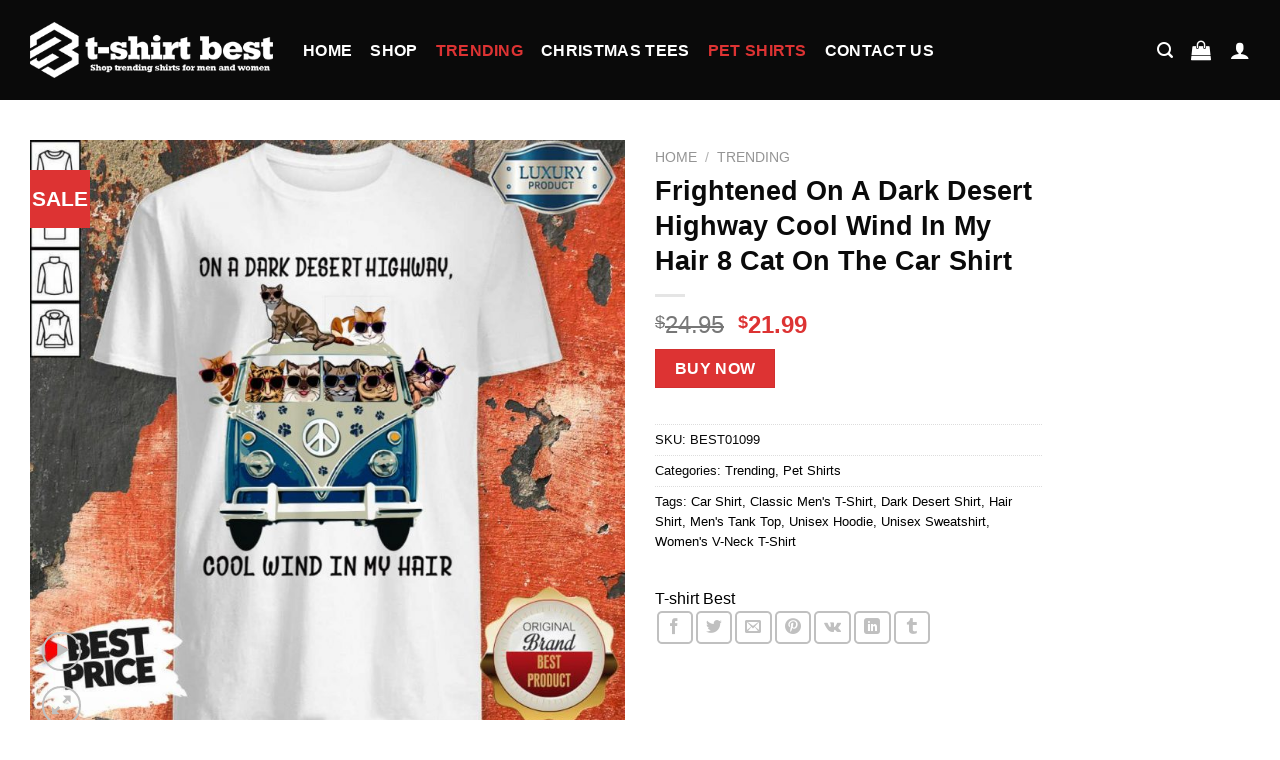

--- FILE ---
content_type: text/html; charset=UTF-8
request_url: https://t-shirtbest.com/product/frightened-on-a-dark-desert-highway-cool-wind-in-my-hair-8-cat-on-the-car-shirt
body_size: 41385
content:

<!DOCTYPE html>
<html lang="en-US" prefix="og: https://ogp.me/ns#" class="loading-site no-js">
<head>
	<meta charset="UTF-8" />
	<link rel="profile" href="http://gmpg.org/xfn/11" />
	<link rel="pingback" href="https://t-shirtbest.com/xmlrpc.php" />

	<script>(function(html){html.className = html.className.replace(/\bno-js\b/,'js')})(document.documentElement);</script>
	<style>img:is([sizes="auto" i], [sizes^="auto," i]) { contain-intrinsic-size: 3000px 1500px }</style>
	<meta name="viewport" content="width=device-width, initial-scale=1, maximum-scale=1" />
<!-- Search Engine Optimization by Rank Math PRO - https://rankmath.com/ -->
<title>Frightened On A Dark Desert Highway Cool Wind In My Hair 8 Cat On The Car Shirt - T-shirt Best</title>
<meta name="description" content="Women&#039;s lengthy sleeve shirts hole unfastened shipping on the Frightened On A Dark Desert Highway Cool Wind In My Hair 8 Cat On The Car Shirt."/>
<meta name="robots" content="follow, index, max-snippet:-1, max-video-preview:-1, max-image-preview:large"/>
<link rel="canonical" href="https://t-shirtbest.com/product/frightened-on-a-dark-desert-highway-cool-wind-in-my-hair-8-cat-on-the-car-shirt" />
<meta property="og:locale" content="en_US" />
<meta property="og:type" content="product" />
<meta property="og:title" content="Frightened On A Dark Desert Highway Cool Wind In My Hair 8 Cat On The Car Shirt - T-shirt Best" />
<meta property="og:description" content="Women&#039;s lengthy sleeve shirts hole unfastened shipping on the Frightened On A Dark Desert Highway Cool Wind In My Hair 8 Cat On The Car Shirt." />
<meta property="og:url" content="https://t-shirtbest.com/product/frightened-on-a-dark-desert-highway-cool-wind-in-my-hair-8-cat-on-the-car-shirt" />
<meta property="og:site_name" content="T-shirt Best" />
<meta property="og:updated_time" content="2025-04-24T10:28:48+00:00" />
<meta property="og:image" content="https://t-shirtbest.com/wp-content/uploads/2021/01/frightened-on-a-dark-desert-highway-cool-wind-in-my-hair-8-cat-on-the-car-shirt-1.jpg" />
<meta property="og:image:secure_url" content="https://t-shirtbest.com/wp-content/uploads/2021/01/frightened-on-a-dark-desert-highway-cool-wind-in-my-hair-8-cat-on-the-car-shirt-1.jpg" />
<meta property="og:image:width" content="1010" />
<meta property="og:image:height" content="1010" />
<meta property="og:image:alt" content="Frightened On A Dark Desert Highway Cool Wind In My Hair 8 Cat On The Car Shirt - Design by T-shirtbest.com" />
<meta property="og:image:type" content="image/jpeg" />
<meta property="product:price:amount" content="21.99" />
<meta property="product:price:currency" content="USD" />
<meta property="product:availability" content="instock" />
<meta property="product:retailer_item_id" content="BEST01099" />
<meta property="og:video" content="https://www.youtube.com/embed/tBsgf5NwQ4w" />
<meta property="ya:ovs:upload_date" content="2021-01-26GMT+000017:30:12+00:00" />
<meta property="ya:ovs:allow_embed" content="true" />
<meta name="twitter:card" content="summary_large_image" />
<meta name="twitter:title" content="Frightened On A Dark Desert Highway Cool Wind In My Hair 8 Cat On The Car Shirt - T-shirt Best" />
<meta name="twitter:description" content="Women&#039;s lengthy sleeve shirts hole unfastened shipping on the Frightened On A Dark Desert Highway Cool Wind In My Hair 8 Cat On The Car Shirt." />
<meta name="twitter:image" content="https://t-shirtbest.com/wp-content/uploads/2021/01/frightened-on-a-dark-desert-highway-cool-wind-in-my-hair-8-cat-on-the-car-shirt-1.jpg" />
<script type="application/ld+json" class="rank-math-schema-pro">{"@context":"https://schema.org","@graph":[{"@type":"Organization","@id":"https://t-shirtbest.com/#organization","name":"T-shirt Best"},{"@type":"WebSite","@id":"https://t-shirtbest.com/#website","url":"https://t-shirtbest.com","name":"T-shirt Best","publisher":{"@id":"https://t-shirtbest.com/#organization"},"inLanguage":"en-US"},{"@type":"ImageObject","@id":"https://t-shirtbest.com/wp-content/uploads/2021/01/frightened-on-a-dark-desert-highway-cool-wind-in-my-hair-8-cat-on-the-car-shirt-1.jpg","url":"https://t-shirtbest.com/wp-content/uploads/2021/01/frightened-on-a-dark-desert-highway-cool-wind-in-my-hair-8-cat-on-the-car-shirt-1.jpg","width":"1010","height":"1010","caption":"Frightened On A Dark Desert Highway Cool Wind In My Hair 8 Cat On The Car Shirt - Design by T-shirtbest.com","inLanguage":"en-US"},{"@type":"ItemPage","@id":"https://t-shirtbest.com/product/frightened-on-a-dark-desert-highway-cool-wind-in-my-hair-8-cat-on-the-car-shirt#webpage","url":"https://t-shirtbest.com/product/frightened-on-a-dark-desert-highway-cool-wind-in-my-hair-8-cat-on-the-car-shirt","name":"Frightened On A Dark Desert Highway Cool Wind In My Hair 8 Cat On The Car Shirt - T-shirt Best","datePublished":"2021-01-26T17:30:12+00:00","dateModified":"2025-04-24T10:28:48+00:00","isPartOf":{"@id":"https://t-shirtbest.com/#website"},"primaryImageOfPage":{"@id":"https://t-shirtbest.com/wp-content/uploads/2021/01/frightened-on-a-dark-desert-highway-cool-wind-in-my-hair-8-cat-on-the-car-shirt-1.jpg"},"inLanguage":"en-US"},{"@type":"Product","name":"Frightened On A Dark Desert Highway Cool Wind In My Hair 8 Cat On The Car Shirt - T-shirt Best","description":"Women's lengthy sleeve shirts hole unfastened shipping on the Frightened On A Dark Desert Highway Cool Wind In My Hair 8 Cat On The Car Shirt.","sku":"BEST01099","category":"Trending","mainEntityOfPage":{"@id":"https://t-shirtbest.com/product/frightened-on-a-dark-desert-highway-cool-wind-in-my-hair-8-cat-on-the-car-shirt#webpage"},"image":[{"@type":"ImageObject","url":"https://t-shirtbest.com/wp-content/uploads/2021/01/frightened-on-a-dark-desert-highway-cool-wind-in-my-hair-8-cat-on-the-car-shirt-1.jpg","height":"1010","width":"1010"},{"@type":"ImageObject","url":"https://t-shirtbest.com/wp-content/uploads/2021/01/frightened-on-a-dark-desert-highway-cool-wind-in-my-hair-8-cat-on-the-car-sweatshirt.jpg","height":"1010","width":"1010"},{"@type":"ImageObject","url":"https://t-shirtbest.com/wp-content/uploads/2021/01/frightened-on-a-dark-desert-highway-cool-wind-in-my-hair-8-cat-on-the-car-v-neck.jpg","height":"1010","width":"1010"},{"@type":"ImageObject","url":"https://t-shirtbest.com/wp-content/uploads/2021/01/frightened-on-a-dark-desert-highway-cool-wind-in-my-hair-8-cat-on-the-car-tank-top.jpg","height":"1010","width":"1010"},{"@type":"ImageObject","url":"https://t-shirtbest.com/wp-content/uploads/2021/01/frightened-on-a-dark-desert-highway-cool-wind-in-my-hair-8-cat-on-the-car-shirt-2.jpg","height":"1010","width":"1010"}],"offers":{"@type":"Offer","price":"21.99","priceCurrency":"USD","priceValidUntil":"2027-12-31","availability":"https://schema.org/InStock","itemCondition":"NewCondition","url":"https://t-shirtbest.com/product/frightened-on-a-dark-desert-highway-cool-wind-in-my-hair-8-cat-on-the-car-shirt","seller":{"@type":"Organization","@id":"https://t-shirtbest.com/","name":"T-shirt Best","url":"https://t-shirtbest.com","logo":""}},"color":"Air Force Blue, Black, Bottle Green, Charcoal, Forest Green, Gold, Jade, Navi Blue, Plum, Purple, Red, Red Hot Chilli, Royal Blue, Sport Grey, White","additionalProperty":[{"@type":"PropertyValue","name":"pa_style","value":"Classic T-Shirt, Flowy Tank Top, Long Sleeved T-Shirt, Premium T-Shirt, Tank Top, Unisex Hoodie, Unisex Sweatshirt, Unisex T-Shirt, Unisex Zip Hoodie, V-Neck T-Shirt"},{"@type":"PropertyValue","name":"pa_size","value":"2XL, 3XL, 4XL, 5XL, L, M, S, XL"}],"@id":"https://t-shirtbest.com/product/frightened-on-a-dark-desert-highway-cool-wind-in-my-hair-8-cat-on-the-car-shirt#richSnippet"},{"@type":"VideoObject","name":"Frightened On A Dark Desert Highway Cool Wind In My Hair 8 Cat On The Car Shirt - T-shirt Best","description":"Women&#039;s lengthy sleeve shirts hole unfastened shipping on the Frightened On A Dark Desert Highway Cool Wind In My Hair 8 Cat On The Car Shirt.","uploadDate":"2021-01-26T17:30:12+00:00","thumbnailUrl":"https://t-shirtbest.com/wp-content/uploads/2021/01/frightened-on-a-dark-desert-highway-cool-wind-in-my-hair-8-cat-on-the-car-shirt-1.jpg","embedUrl":"https://www.youtube.com/embed/tBsgf5NwQ4w","isFamilyFriendly":"True","@id":"https://t-shirtbest.com/product/frightened-on-a-dark-desert-highway-cool-wind-in-my-hair-8-cat-on-the-car-shirt#schema-93750","isPartOf":{"@id":"https://t-shirtbest.com/product/frightened-on-a-dark-desert-highway-cool-wind-in-my-hair-8-cat-on-the-car-shirt#webpage"},"publisher":{"@id":"https://t-shirtbest.com/#organization"},"inLanguage":"en-US"}]}</script>
<!-- /Rank Math WordPress SEO plugin -->

<link rel='dns-prefetch' href='//cdn.jsdelivr.net' />
<link rel='prefetch' href='https://t-shirtbest.com/wp-content/themes/flatsome/assets/js/chunk.countup.js?ver=3.16.2' />
<link rel='prefetch' href='https://t-shirtbest.com/wp-content/themes/flatsome/assets/js/chunk.sticky-sidebar.js?ver=3.16.2' />
<link rel='prefetch' href='https://t-shirtbest.com/wp-content/themes/flatsome/assets/js/chunk.tooltips.js?ver=3.16.2' />
<link rel='prefetch' href='https://t-shirtbest.com/wp-content/themes/flatsome/assets/js/chunk.vendors-popups.js?ver=3.16.2' />
<link rel='prefetch' href='https://t-shirtbest.com/wp-content/themes/flatsome/assets/js/chunk.vendors-slider.js?ver=3.16.2' />
<link rel="alternate" type="application/rss+xml" title="T-shirt Best &raquo; Feed" href="https://t-shirtbest.com/feed" />
<link rel="alternate" type="application/rss+xml" title="T-shirt Best &raquo; Comments Feed" href="https://t-shirtbest.com/comments/feed" />
<link rel="alternate" type="application/rss+xml" title="T-shirt Best &raquo; Frightened On A Dark Desert Highway Cool Wind In My Hair 8 Cat On The Car Shirt Comments Feed" href="https://t-shirtbest.com/product/frightened-on-a-dark-desert-highway-cool-wind-in-my-hair-8-cat-on-the-car-shirt/feed" />
<style id='wp-block-library-inline-css' type='text/css'>
:root{--wp-admin-theme-color:#007cba;--wp-admin-theme-color--rgb:0,124,186;--wp-admin-theme-color-darker-10:#006ba1;--wp-admin-theme-color-darker-10--rgb:0,107,161;--wp-admin-theme-color-darker-20:#005a87;--wp-admin-theme-color-darker-20--rgb:0,90,135;--wp-admin-border-width-focus:2px;--wp-block-synced-color:#7a00df;--wp-block-synced-color--rgb:122,0,223;--wp-bound-block-color:var(--wp-block-synced-color)}@media (min-resolution:192dpi){:root{--wp-admin-border-width-focus:1.5px}}.wp-element-button{cursor:pointer}:root{--wp--preset--font-size--normal:16px;--wp--preset--font-size--huge:42px}:root .has-very-light-gray-background-color{background-color:#eee}:root .has-very-dark-gray-background-color{background-color:#313131}:root .has-very-light-gray-color{color:#eee}:root .has-very-dark-gray-color{color:#313131}:root .has-vivid-green-cyan-to-vivid-cyan-blue-gradient-background{background:linear-gradient(135deg,#00d084,#0693e3)}:root .has-purple-crush-gradient-background{background:linear-gradient(135deg,#34e2e4,#4721fb 50%,#ab1dfe)}:root .has-hazy-dawn-gradient-background{background:linear-gradient(135deg,#faaca8,#dad0ec)}:root .has-subdued-olive-gradient-background{background:linear-gradient(135deg,#fafae1,#67a671)}:root .has-atomic-cream-gradient-background{background:linear-gradient(135deg,#fdd79a,#004a59)}:root .has-nightshade-gradient-background{background:linear-gradient(135deg,#330968,#31cdcf)}:root .has-midnight-gradient-background{background:linear-gradient(135deg,#020381,#2874fc)}.has-regular-font-size{font-size:1em}.has-larger-font-size{font-size:2.625em}.has-normal-font-size{font-size:var(--wp--preset--font-size--normal)}.has-huge-font-size{font-size:var(--wp--preset--font-size--huge)}.has-text-align-center{text-align:center}.has-text-align-left{text-align:left}.has-text-align-right{text-align:right}#end-resizable-editor-section{display:none}.aligncenter{clear:both}.items-justified-left{justify-content:flex-start}.items-justified-center{justify-content:center}.items-justified-right{justify-content:flex-end}.items-justified-space-between{justify-content:space-between}.screen-reader-text{border:0;clip-path:inset(50%);height:1px;margin:-1px;overflow:hidden;padding:0;position:absolute;width:1px;word-wrap:normal!important}.screen-reader-text:focus{background-color:#ddd;clip-path:none;color:#444;display:block;font-size:1em;height:auto;left:5px;line-height:normal;padding:15px 23px 14px;text-decoration:none;top:5px;width:auto;z-index:100000}html :where(.has-border-color){border-style:solid}html :where([style*=border-top-color]){border-top-style:solid}html :where([style*=border-right-color]){border-right-style:solid}html :where([style*=border-bottom-color]){border-bottom-style:solid}html :where([style*=border-left-color]){border-left-style:solid}html :where([style*=border-width]){border-style:solid}html :where([style*=border-top-width]){border-top-style:solid}html :where([style*=border-right-width]){border-right-style:solid}html :where([style*=border-bottom-width]){border-bottom-style:solid}html :where([style*=border-left-width]){border-left-style:solid}html :where(img[class*=wp-image-]){height:auto;max-width:100%}:where(figure){margin:0 0 1em}html :where(.is-position-sticky){--wp-admin--admin-bar--position-offset:var(--wp-admin--admin-bar--height,0px)}@media screen and (max-width:600px){html :where(.is-position-sticky){--wp-admin--admin-bar--position-offset:0px}}
</style>
<style id='classic-theme-styles-inline-css' type='text/css'>
/*! This file is auto-generated */
.wp-block-button__link{color:#fff;background-color:#32373c;border-radius:9999px;box-shadow:none;text-decoration:none;padding:calc(.667em + 2px) calc(1.333em + 2px);font-size:1.125em}.wp-block-file__button{background:#32373c;color:#fff;text-decoration:none}
</style>
<link rel='stylesheet' id='contact-form-7-css' href='https://t-shirtbest.com/wp-content/plugins/contact-form-7/includes/css/styles.css?ver=6.1.2' type='text/css' media='all' />
<link rel='stylesheet' id='photoswipe-css' href='https://t-shirtbest.com/wp-content/plugins/woocommerce/assets/css/photoswipe/photoswipe.min.css?ver=10.2.3' type='text/css' media='all' />
<link rel='stylesheet' id='photoswipe-default-skin-css' href='https://t-shirtbest.com/wp-content/plugins/woocommerce/assets/css/photoswipe/default-skin/default-skin.min.css?ver=10.2.3' type='text/css' media='all' />
<style id='woocommerce-inline-inline-css' type='text/css'>
.woocommerce form .form-row .required { visibility: visible; }
</style>
<link rel='stylesheet' id='wcpr-country-flags-css' href='https://t-shirtbest.com/wp-content/plugins/woocommerce-photo-reviews/css/flags-64.min.css?ver=1.4.8' type='text/css' media='all' />
<link rel='stylesheet' id='wcpr-verified-badge-icon-css' href='https://t-shirtbest.com/wp-content/plugins/woocommerce-photo-reviews/css/woocommerce-photo-reviews-badge.min.css?ver=1.4.8' type='text/css' media='all' />
<link rel='stylesheet' id='woocommerce-photo-reviews-style-css' href='https://t-shirtbest.com/wp-content/plugins/woocommerce-photo-reviews/css/style.min.css?ver=1.4.8' type='text/css' media='all' />
<style id='woocommerce-photo-reviews-style-inline-css' type='text/css'>
.woocommerce-review__verified{color:#2e895d!important;}.wcpr-input-file-wrap .wcpr_image_upload_button.button, .wcpr-input-file-wrap .wcpr_image_upload_button.button{background-color:#F3F3F3!important;color:#3E3E3E!important;}.star-rating:before,.star-rating span:before,.stars a:hover:after, .stars a.active:after{color:#dd3333!important;}.rate-percent{background-color:#5fb6d8;}:root{
        --upload_button_bg_color:#F3F3F3;
        --upload_button_color:#3E3E3E;
        }
</style>
<link rel='stylesheet' id='wcpr-swipebox-css-css' href='https://t-shirtbest.com/wp-content/plugins/woocommerce-photo-reviews/css/swipebox.min.css?ver=6.8.3' type='text/css' media='all' />
<link rel='stylesheet' id='wcpr-masonry-style-css' href='https://t-shirtbest.com/wp-content/plugins/woocommerce-photo-reviews/css/masonry.min.css?ver=1.4.8' type='text/css' media='all' />
<style id='wcpr-masonry-style-inline-css' type='text/css'>
.wcpr-grid{background-color:;}.wcpr-grid>.wcpr-grid-item,#wcpr-modal-wrap{background-color:#f3f3f3;}.wcpr-grid>.wcpr-grid-item,#reviews-content-right,#reviews-content-right>.reviews-content-right-meta,#reviews-content-right>.wcpr-single-product-summary>h1.product_title{color:#044170;}
</style>
<link rel='stylesheet' id='brands-styles-css' href='https://t-shirtbest.com/wp-content/plugins/woocommerce/assets/css/brands.css?ver=10.2.3' type='text/css' media='all' />
<link rel='stylesheet' id='pwb-styles-frontend-css' href='https://t-shirtbest.com/wp-content/plugins/perfect-woocommerce-brands/build/frontend/css/style.css?ver=3.6.2' type='text/css' media='all' />
<link rel='stylesheet' id='flatsome-main-css' href='https://t-shirtbest.com/wp-content/themes/flatsome/assets/css/flatsome.css?ver=3.16.2' type='text/css' media='all' />
<style id='flatsome-main-inline-css' type='text/css'>
@font-face {
				font-family: "fl-icons";
				font-display: block;
				src: url(https://t-shirtbest.com/wp-content/themes/flatsome/assets/css/icons/fl-icons.eot?v=3.16.2);
				src:
					url(https://t-shirtbest.com/wp-content/themes/flatsome/assets/css/icons/fl-icons.eot#iefix?v=3.16.2) format("embedded-opentype"),
					url(https://t-shirtbest.com/wp-content/themes/flatsome/assets/css/icons/fl-icons.woff2?v=3.16.2) format("woff2"),
					url(https://t-shirtbest.com/wp-content/themes/flatsome/assets/css/icons/fl-icons.ttf?v=3.16.2) format("truetype"),
					url(https://t-shirtbest.com/wp-content/themes/flatsome/assets/css/icons/fl-icons.woff?v=3.16.2) format("woff"),
					url(https://t-shirtbest.com/wp-content/themes/flatsome/assets/css/icons/fl-icons.svg?v=3.16.2#fl-icons) format("svg");
			}
</style>
<link rel='stylesheet' id='flatsome-shop-css' href='https://t-shirtbest.com/wp-content/themes/flatsome/assets/css/flatsome-shop.css?ver=3.16.2' type='text/css' media='all' />
<link rel='stylesheet' id='flatsome-style-css' href='https://t-shirtbest.com/wp-content/themes/flatsome-child/style.css?ver=3.0' type='text/css' media='all' />
<script type="text/javascript" src="https://t-shirtbest.com/wp-includes/js/jquery/jquery.min.js?ver=3.7.1" id="jquery-core-js"></script>
<script type="text/javascript" src="https://t-shirtbest.com/wp-includes/js/jquery/jquery-migrate.min.js?ver=3.4.1" id="jquery-migrate-js"></script>
<script type="text/javascript" src="https://t-shirtbest.com/wp-content/plugins/woocommerce/assets/js/jquery-blockui/jquery.blockUI.min.js?ver=2.7.0-wc.10.2.3" id="jquery-blockui-js" defer="defer" data-wp-strategy="defer"></script>
<script type="text/javascript" id="wc-add-to-cart-js-extra">
/* <![CDATA[ */
var wc_add_to_cart_params = {"ajax_url":"\/wp-admin\/admin-ajax.php","wc_ajax_url":"\/?wc-ajax=%%endpoint%%","i18n_view_cart":"View cart","cart_url":"https:\/\/t-shirtbest.com","is_cart":"","cart_redirect_after_add":"no"};
/* ]]> */
</script>
<script type="text/javascript" src="https://t-shirtbest.com/wp-content/plugins/woocommerce/assets/js/frontend/add-to-cart.min.js?ver=10.2.3" id="wc-add-to-cart-js" defer="defer" data-wp-strategy="defer"></script>
<script type="text/javascript" src="https://t-shirtbest.com/wp-content/plugins/woocommerce/assets/js/photoswipe/photoswipe.min.js?ver=4.1.1-wc.10.2.3" id="photoswipe-js" defer="defer" data-wp-strategy="defer"></script>
<script type="text/javascript" src="https://t-shirtbest.com/wp-content/plugins/woocommerce/assets/js/photoswipe/photoswipe-ui-default.min.js?ver=4.1.1-wc.10.2.3" id="photoswipe-ui-default-js" defer="defer" data-wp-strategy="defer"></script>
<script type="text/javascript" id="wc-single-product-js-extra">
/* <![CDATA[ */
var wc_single_product_params = {"i18n_required_rating_text":"Please select a rating","i18n_rating_options":["1 of 5 stars","2 of 5 stars","3 of 5 stars","4 of 5 stars","5 of 5 stars"],"i18n_product_gallery_trigger_text":"View full-screen image gallery","review_rating_required":"yes","flexslider":{"rtl":false,"animation":"slide","smoothHeight":true,"directionNav":false,"controlNav":"thumbnails","slideshow":false,"animationSpeed":500,"animationLoop":false,"allowOneSlide":false},"zoom_enabled":"","zoom_options":[],"photoswipe_enabled":"1","photoswipe_options":{"shareEl":false,"closeOnScroll":false,"history":false,"hideAnimationDuration":0,"showAnimationDuration":0},"flexslider_enabled":""};
/* ]]> */
</script>
<script type="text/javascript" src="https://t-shirtbest.com/wp-content/plugins/woocommerce/assets/js/frontend/single-product.min.js?ver=10.2.3" id="wc-single-product-js" defer="defer" data-wp-strategy="defer"></script>
<script type="text/javascript" src="https://t-shirtbest.com/wp-content/plugins/woocommerce/assets/js/js-cookie/js.cookie.min.js?ver=2.1.4-wc.10.2.3" id="js-cookie-js" defer="defer" data-wp-strategy="defer"></script>
<script type="text/javascript" id="woocommerce-js-extra">
/* <![CDATA[ */
var woocommerce_params = {"ajax_url":"\/wp-admin\/admin-ajax.php","wc_ajax_url":"\/?wc-ajax=%%endpoint%%","i18n_password_show":"Show password","i18n_password_hide":"Hide password"};
/* ]]> */
</script>
<script type="text/javascript" src="https://t-shirtbest.com/wp-content/plugins/woocommerce/assets/js/frontend/woocommerce.min.js?ver=10.2.3" id="woocommerce-js" defer="defer" data-wp-strategy="defer"></script>
<script type="text/javascript" src="https://t-shirtbest.com/wp-content/plugins/woocommerce-photo-reviews/js/default-display-images.min.js?ver=1.4.8" id="wcpr-default-display-script-js"></script>
<script type="text/javascript" id="woocommerce-photo-reviews-script-js-extra">
/* <![CDATA[ */
var woocommerce_photo_reviews_params = {"ajaxurl":"https:\/\/t-shirtbest.com\/wp-admin\/admin-ajax.php","text_load_more":"Load more","text_loading":"Loading...","i18n_required_rating_text":"Please select a rating.","i18n_required_comment_text":"Please enter your comment.","i18n_minimum_comment_text":"Please enter your comment not less than 0 character.","i18n_required_name_text":"Please enter your name.","i18n_required_email_text":"Please enter your email.","warning_gdpr":"Please agree with our term and policy.","max_files":"2","upload_allow":["image\/jpg","image\/jpeg","image\/bmp","image\/png","image\/webp","image\/gif","video\/mp4","video\/webm","video\/quicktime"],"max_file_size":"500","required_image":"off","enable_photo":"off","warning_required_image":"Please upload at least one image for your review!","warning_max_files":"You can only upload maximum of 2 files.","warning_upload_allow":"'%file_name%' is not an allowed file type.","warning_max_file_size":"The size of '%file_name%' is greater than 500 kB.","default_comments_page":"newest","comments_per_page":"50","sort":"1","display":"1","masonry_popup":"review","pagination_ajax":"","loadmore_button":"","allow_empty_comment":"","minimum_comment_length":"0","container":".wcpr-grid","wrap_filters":"wcpr-filter-container wcpr-filter-style-masonry","comments_container_id":"comments","nonce":"f8b6b545fa","grid_class":"wcpr-grid wcpr-masonry-2-col wcpr-masonry-popup-review","i18n_image_caption":"Caption for this image","image_caption_enable":"","restrict_number_of_reviews":"","wc_ajax_url":"\/?wc-ajax=%%endpoint%%","review_rating_required":"yes"};
/* ]]> */
</script>
<script type="text/javascript" src="https://t-shirtbest.com/wp-content/plugins/woocommerce-photo-reviews/js/script.min.js?ver=1.4.8" id="woocommerce-photo-reviews-script-js"></script>
<script type="text/javascript" id="woocommerce-photo-reviews-shortcode-script-js-extra">
/* <![CDATA[ */
var woocommerce_photo_reviews_shortcode_params = {"ajaxurl":"https:\/\/t-shirtbest.com\/wp-admin\/admin-ajax.php"};
/* ]]> */
</script>
<script type="text/javascript" src="https://t-shirtbest.com/wp-content/plugins/woocommerce-photo-reviews/js/shortcode-script.min.js?ver=1.4.8" id="woocommerce-photo-reviews-shortcode-script-js"></script>
<script type="text/javascript" src="https://t-shirtbest.com/wp-content/plugins/woocommerce-photo-reviews/js/swipebox.min.js?ver=6.8.3" id="wcpr-swipebox-js-js"></script>
<script type="text/javascript" src="https://t-shirtbest.com/wp-content/plugins/woocommerce-photo-reviews/js/masonry.min.js?ver=1.4.8" id="wcpr-masonry-script-js"></script>
<link rel="https://api.w.org/" href="https://t-shirtbest.com/wp-json/" /><link rel="alternate" title="JSON" type="application/json" href="https://t-shirtbest.com/wp-json/wp/v2/product/10478" /><link rel="EditURI" type="application/rsd+xml" title="RSD" href="https://t-shirtbest.com/xmlrpc.php?rsd" />
<meta name="generator" content="WordPress 6.8.3" />
<link rel='shortlink' href='https://t-shirtbest.com/?p=10478' />
<link rel="alternate" title="oEmbed (JSON)" type="application/json+oembed" href="https://t-shirtbest.com/wp-json/oembed/1.0/embed?url=https%3A%2F%2Ft-shirtbest.com%2Fproduct%2Ffrightened-on-a-dark-desert-highway-cool-wind-in-my-hair-8-cat-on-the-car-shirt" />
<link rel="alternate" title="oEmbed (XML)" type="text/xml+oembed" href="https://t-shirtbest.com/wp-json/oembed/1.0/embed?url=https%3A%2F%2Ft-shirtbest.com%2Fproduct%2Ffrightened-on-a-dark-desert-highway-cool-wind-in-my-hair-8-cat-on-the-car-shirt&#038;format=xml" />
<style>.bg{opacity: 0; transition: opacity 1s; -webkit-transition: opacity 1s;} .bg-loaded{opacity: 1;}</style>	<noscript><style>.woocommerce-product-gallery{ opacity: 1 !important; }</style></noscript>
	<link rel="icon" href="https://t-shirtbest.com/wp-content/uploads/2020/07/cropped-ico-32x32.png" sizes="32x32" />
<link rel="icon" href="https://t-shirtbest.com/wp-content/uploads/2020/07/cropped-ico-192x192.png" sizes="192x192" />
<link rel="apple-touch-icon" href="https://t-shirtbest.com/wp-content/uploads/2020/07/cropped-ico-180x180.png" />
<meta name="msapplication-TileImage" content="https://t-shirtbest.com/wp-content/uploads/2020/07/cropped-ico-270x270.png" />
<style id="custom-css" type="text/css">:root {--primary-color: #0a0a0a;}html{background-color:#ffffff!important;}.container-width, .full-width .ubermenu-nav, .container, .row{max-width: 1250px}.row.row-collapse{max-width: 1220px}.row.row-small{max-width: 1242.5px}.row.row-large{max-width: 1280px}.header-main{height: 100px}#logo img{max-height: 100px}#logo{width:243px;}.header-bottom{min-height: 10px}.header-top{min-height: 30px}.transparent .header-main{height: 30px}.transparent #logo img{max-height: 30px}.has-transparent + .page-title:first-of-type,.has-transparent + #main > .page-title,.has-transparent + #main > div > .page-title,.has-transparent + #main .page-header-wrapper:first-of-type .page-title{padding-top: 30px;}.header.show-on-scroll,.stuck .header-main{height:70px!important}.stuck #logo img{max-height: 70px!important}.search-form{ width: 39%;}.header-bg-color {background-color: #0a0a0a}.header-bottom {background-color: #f1f1f1}.header-main .nav > li > a{line-height: 17px }.stuck .header-main .nav > li > a{line-height: 50px }.header-bottom-nav > li > a{line-height: 20px }@media (max-width: 549px) {.header-main{height: 60px}#logo img{max-height: 60px}}.nav-dropdown-has-arrow.nav-dropdown-has-border li.has-dropdown:before{border-bottom-color: #000000;}.nav .nav-dropdown{border-color: #000000 }.nav-dropdown{font-size:122%}.nav-dropdown-has-arrow li.has-dropdown:after{border-bottom-color: #000000;}.nav .nav-dropdown{background-color: #000000}.header-top{background-color:#333333!important;}/* Color */.accordion-title.active, .has-icon-bg .icon .icon-inner,.logo a, .primary.is-underline, .primary.is-link, .badge-outline .badge-inner, .nav-outline > li.active> a,.nav-outline >li.active > a, .cart-icon strong,[data-color='primary'], .is-outline.primary{color: #0a0a0a;}/* Color !important */[data-text-color="primary"]{color: #0a0a0a!important;}/* Background Color */[data-text-bg="primary"]{background-color: #0a0a0a;}/* Background */.scroll-to-bullets a,.featured-title, .label-new.menu-item > a:after, .nav-pagination > li > .current,.nav-pagination > li > span:hover,.nav-pagination > li > a:hover,.has-hover:hover .badge-outline .badge-inner,button[type="submit"], .button.wc-forward:not(.checkout):not(.checkout-button), .button.submit-button, .button.primary:not(.is-outline),.featured-table .title,.is-outline:hover, .has-icon:hover .icon-label,.nav-dropdown-bold .nav-column li > a:hover, .nav-dropdown.nav-dropdown-bold > li > a:hover, .nav-dropdown-bold.dark .nav-column li > a:hover, .nav-dropdown.nav-dropdown-bold.dark > li > a:hover, .header-vertical-menu__opener ,.is-outline:hover, .tagcloud a:hover,.grid-tools a, input[type='submit']:not(.is-form), .box-badge:hover .box-text, input.button.alt,.nav-box > li > a:hover,.nav-box > li.active > a,.nav-pills > li.active > a ,.current-dropdown .cart-icon strong, .cart-icon:hover strong, .nav-line-bottom > li > a:before, .nav-line-grow > li > a:before, .nav-line > li > a:before,.banner, .header-top, .slider-nav-circle .flickity-prev-next-button:hover svg, .slider-nav-circle .flickity-prev-next-button:hover .arrow, .primary.is-outline:hover, .button.primary:not(.is-outline), input[type='submit'].primary, input[type='submit'].primary, input[type='reset'].button, input[type='button'].primary, .badge-inner{background-color: #0a0a0a;}/* Border */.nav-vertical.nav-tabs > li.active > a,.scroll-to-bullets a.active,.nav-pagination > li > .current,.nav-pagination > li > span:hover,.nav-pagination > li > a:hover,.has-hover:hover .badge-outline .badge-inner,.accordion-title.active,.featured-table,.is-outline:hover, .tagcloud a:hover,blockquote, .has-border, .cart-icon strong:after,.cart-icon strong,.blockUI:before, .processing:before,.loading-spin, .slider-nav-circle .flickity-prev-next-button:hover svg, .slider-nav-circle .flickity-prev-next-button:hover .arrow, .primary.is-outline:hover{border-color: #0a0a0a}.nav-tabs > li.active > a{border-top-color: #0a0a0a}.widget_shopping_cart_content .blockUI.blockOverlay:before { border-left-color: #0a0a0a }.woocommerce-checkout-review-order .blockUI.blockOverlay:before { border-left-color: #0a0a0a }/* Fill */.slider .flickity-prev-next-button:hover svg,.slider .flickity-prev-next-button:hover .arrow{fill: #0a0a0a;}/* Focus */.primary:focus-visible, .submit-button:focus-visible, button[type="submit"]:focus-visible { outline-color: #0a0a0a!important; }/* Background Color */[data-icon-label]:after, .secondary.is-underline:hover,.secondary.is-outline:hover,.icon-label,.button.secondary:not(.is-outline),.button.alt:not(.is-outline), .badge-inner.on-sale, .button.checkout, .single_add_to_cart_button, .current .breadcrumb-step{ background-color:#dd3333; }[data-text-bg="secondary"]{background-color: #dd3333;}/* Color */.secondary.is-underline,.secondary.is-link, .secondary.is-outline,.stars a.active, .star-rating:before, .woocommerce-page .star-rating:before,.star-rating span:before, .color-secondary{color: #dd3333}/* Color !important */[data-text-color="secondary"]{color: #dd3333!important;}/* Border */.secondary.is-outline:hover{border-color:#dd3333}/* Focus */.secondary:focus-visible, .alt:focus-visible { outline-color: #dd3333!important; }.alert.is-underline:hover,.alert.is-outline:hover,.alert{background-color: #000000}.alert.is-link, .alert.is-outline, .color-alert{color: #000000;}/* Color !important */[data-text-color="alert"]{color: #000000!important;}/* Background Color */[data-text-bg="alert"]{background-color: #000000;}body{color: #0a0a0a}h1,h2,h3,h4,h5,h6,.heading-font{color: #0a0a0a;}.header:not(.transparent) .header-nav-main.nav > li > a {color: #ffffff;}.header:not(.transparent) .header-nav-main.nav > li > a:hover,.header:not(.transparent) .header-nav-main.nav > li.active > a,.header:not(.transparent) .header-nav-main.nav > li.current > a,.header:not(.transparent) .header-nav-main.nav > li > a.active,.header:not(.transparent) .header-nav-main.nav > li > a.current{color: #dd3333;}.header-nav-main.nav-line-bottom > li > a:before,.header-nav-main.nav-line-grow > li > a:before,.header-nav-main.nav-line > li > a:before,.header-nav-main.nav-box > li > a:hover,.header-nav-main.nav-box > li.active > a,.header-nav-main.nav-pills > li > a:hover,.header-nav-main.nav-pills > li.active > a{color:#FFF!important;background-color: #dd3333;}a{color: #000000;}a:hover{color: #dd3333;}.tagcloud a:hover{border-color: #dd3333;background-color: #dd3333;}.shop-page-title.featured-title .title-overlay{background-color: rgba(0,0,0,.3);}.price del, .product_list_widget del, del .woocommerce-Price-amount { color: #1e1e1e; }ins .woocommerce-Price-amount { color: #dd3333; }.shop-page-title.featured-title .title-bg{ background-image: url(https://t-shirtbest.com/wp-content/uploads/2021/01/frightened-on-a-dark-desert-highway-cool-wind-in-my-hair-8-cat-on-the-car-shirt-1.jpg)!important;}@media screen and (min-width: 550px){.products .box-vertical .box-image{min-width: 300px!important;width: 300px!important;}}.header-main .social-icons,.header-main .cart-icon strong,.header-main .menu-title,.header-main .header-button > .button.is-outline,.header-main .nav > li > a > i:not(.icon-angle-down){color: #ffffff!important;}.header-main .header-button > .button.is-outline,.header-main .cart-icon strong:after,.header-main .cart-icon strong{border-color: #ffffff!important;}.header-main .header-button > .button:not(.is-outline){background-color: #ffffff!important;}.header-main .current-dropdown .cart-icon strong,.header-main .header-button > .button:hover,.header-main .header-button > .button:hover i,.header-main .header-button > .button:hover span{color:#FFF!important;}.header-main .menu-title:hover,.header-main .social-icons a:hover,.header-main .header-button > .button.is-outline:hover,.header-main .nav > li > a:hover > i:not(.icon-angle-down){color: #dd3333!important;}.header-main .current-dropdown .cart-icon strong,.header-main .header-button > .button:hover{background-color: #dd3333!important;}.header-main .current-dropdown .cart-icon strong:after,.header-main .current-dropdown .cart-icon strong,.header-main .header-button > .button:hover{border-color: #dd3333!important;}.footer-1{background-image: url('https://handstee.com/wp-content/uploads/2019/11/b_policy_h2.jpg');}.footer-2{background-image: url('https://handstee.com/wp-content/uploads/2019/11/b_policy_h2.jpg');}.footer-2{background-color: #000000}.absolute-footer, html{background-color: #0a0a0a}.nav-vertical-fly-out > li + li {border-top-width: 1px; border-top-style: solid;}.label-new.menu-item > a:after{content:"New";}.label-hot.menu-item > a:after{content:"Hot";}.label-sale.menu-item > a:after{content:"Sale";}.label-popular.menu-item > a:after{content:"Popular";}</style><style id="kirki-inline-styles"></style></head>

<body class="wp-singular product-template-default single single-product postid-10478 wp-theme-flatsome wp-child-theme-flatsome-child theme-flatsome woocommerce woocommerce-page woocommerce-no-js full-width lightbox nav-dropdown-has-arrow nav-dropdown-has-shadow nav-dropdown-has-border">


<a class="skip-link screen-reader-text" href="#main">Skip to content</a>

<div id="wrapper">

	
	<header id="header" class="header ">
		<div class="header-wrapper">
			<div id="masthead" class="header-main hide-for-sticky">
      <div class="header-inner flex-row container logo-left medium-logo-center" role="navigation">

          <!-- Logo -->
          <div id="logo" class="flex-col logo">
            
<!-- Header logo -->
<a href="https://t-shirtbest.com/" title="T-shirt Best - Shop trending shirts for men and women in the USA" rel="home">
		<img width="350" height="81" src="https://t-shirtbest.com/wp-content/uploads/2020/07/logo-t-shirt-best.png" class="header_logo header-logo" alt="T-shirt Best"/><img  width="350" height="81" src="https://t-shirtbest.com/wp-content/uploads/2020/07/logo-t-shirt-best.png" class="header-logo-dark" alt="T-shirt Best"/></a>
          </div>

          <!-- Mobile Left Elements -->
          <div class="flex-col show-for-medium flex-left">
            <ul class="mobile-nav nav nav-left ">
              <li class="nav-icon has-icon">
  		<a href="#" data-open="#main-menu" data-pos="left" data-bg="main-menu-overlay" data-color="dark" class="is-small" aria-label="Menu" aria-controls="main-menu" aria-expanded="false">

		  <i class="icon-menu" ></i>
		  		</a>
	</li>
            </ul>
          </div>

          <!-- Left Elements -->
          <div class="flex-col hide-for-medium flex-left
            flex-grow">
            <ul class="header-nav header-nav-main nav nav-left  nav-size-large nav-spacing-medium nav-uppercase" >
              <li id="menu-item-3618" class="menu-item menu-item-type-post_type menu-item-object-page menu-item-home menu-item-3618 menu-item-design-default"><a href="https://t-shirtbest.com/" class="nav-top-link">Home</a></li>
<li id="menu-item-4100" class="menu-item menu-item-type-post_type menu-item-object-page menu-item-4100 menu-item-design-default"><a href="https://t-shirtbest.com/shop" class="nav-top-link">Shop</a></li>
<li id="menu-item-3616" class="menu-item menu-item-type-taxonomy menu-item-object-product_cat current-product-ancestor current-menu-parent current-product-parent menu-item-3616 active menu-item-design-default"><a href="https://t-shirtbest.com/product-category/trending" class="nav-top-link">Trending</a></li>
<li id="menu-item-3613" class="menu-item menu-item-type-taxonomy menu-item-object-product_cat menu-item-3613 menu-item-design-default"><a href="https://t-shirtbest.com/product-category/christmas-tees" class="nav-top-link">Christmas Tees</a></li>
<li id="menu-item-3615" class="menu-item menu-item-type-taxonomy menu-item-object-product_cat current-product-ancestor current-menu-parent current-product-parent menu-item-3615 active menu-item-design-default"><a href="https://t-shirtbest.com/product-category/pet-shirts" class="nav-top-link">Pet Shirts</a></li>
<li id="menu-item-11195" class="menu-item menu-item-type-post_type menu-item-object-page menu-item-11195 menu-item-design-default"><a href="https://t-shirtbest.com/contact-us" class="nav-top-link">Contact Us</a></li>
            </ul>
          </div>

          <!-- Right Elements -->
          <div class="flex-col hide-for-medium flex-right">
            <ul class="header-nav header-nav-main nav nav-right  nav-size-large nav-spacing-medium nav-uppercase">
              <li class="header-search header-search-lightbox has-icon">
			<a href="#search-lightbox" aria-label="Search" data-open="#search-lightbox" data-focus="input.search-field"
		class="is-small">
		<i class="icon-search" style="font-size:16px;" ></i></a>
		
	<div id="search-lightbox" class="mfp-hide dark text-center">
		<div class="searchform-wrapper ux-search-box relative form-flat is-large"><form role="search" method="get" class="searchform" action="https://t-shirtbest.com/">
	<div class="flex-row relative">
						<div class="flex-col flex-grow">
			<label class="screen-reader-text" for="woocommerce-product-search-field-0">Search for:</label>
			<input type="search" id="woocommerce-product-search-field-0" class="search-field mb-0" placeholder="Search&hellip;" value="" name="s" />
			<input type="hidden" name="post_type" value="product" />
					</div>
		<div class="flex-col">
			<button type="submit" value="Search" class="ux-search-submit submit-button secondary button  icon mb-0" aria-label="Submit">
				<i class="icon-search" ></i>			</button>
		</div>
	</div>
	<div class="live-search-results text-left z-top"></div>
</form>
</div>	</div>
</li>
<li class="cart-item has-icon has-dropdown">

<a href="https://t-shirtbest.com" title="Cart" class="header-cart-link is-small">



    <i class="icon-shopping-bag"
    data-icon-label="0">
  </i>
  </a>

 <ul class="nav-dropdown nav-dropdown-simple dark">
    <li class="html widget_shopping_cart">
      <div class="widget_shopping_cart_content">
        

	<p class="woocommerce-mini-cart__empty-message">No products in the cart.</p>


      </div>
    </li>
     </ul>

</li>
<li class="account-item has-icon
    "
>

<a href=""
    class="nav-top-link nav-top-not-logged-in is-small"
    data-open="#login-form-popup"  >
  <i class="icon-user" ></i>
</a>



</li>
            </ul>
          </div>

          <!-- Mobile Right Elements -->
          <div class="flex-col show-for-medium flex-right">
            <ul class="mobile-nav nav nav-right ">
              <li class="cart-item has-icon">

      <a href="https://t-shirtbest.com" class="header-cart-link off-canvas-toggle nav-top-link is-small" data-open="#cart-popup" data-class="off-canvas-cart" title="Cart" data-pos="right">
  
    <i class="icon-shopping-bag"
    data-icon-label="0">
  </i>
  </a>


  <!-- Cart Sidebar Popup -->
  <div id="cart-popup" class="mfp-hide widget_shopping_cart">
  <div class="cart-popup-inner inner-padding">
      <div class="cart-popup-title text-center">
          <h4 class="uppercase">Cart</h4>
          <div class="is-divider"></div>
      </div>
      <div class="widget_shopping_cart_content">
          

	<p class="woocommerce-mini-cart__empty-message">No products in the cart.</p>


      </div>
             <div class="cart-sidebar-content relative"></div>  </div>
  </div>

</li>
            </ul>
          </div>

      </div>

      </div>

<div class="header-bg-container fill"><div class="header-bg-image fill"></div><div class="header-bg-color fill"></div></div>		</div>
	</header>

	
	<main id="main" class="">

	<div class="shop-container">

		
			<div class="container">
	<div class="woocommerce-notices-wrapper"></div></div>
<div id="product-10478" class="product type-product post-10478 status-publish first instock product_cat-trending product_cat-pet-shirts product_tag-car-shirt product_tag-classic-mens-t-shirt product_tag-dark-desert-shirt product_tag-hair-shirt product_tag-mens-tank-top product_tag-unisex-hoodie product_tag-unisex-sweatshirt product_tag-womens-v-neck-t-shirt has-post-thumbnail sale shipping-taxable product-type-external">
	<div class="product-container">

<div class="product-main">
	<div class="row content-row mb-0">

		<div class="product-gallery col large-6">
		
<div class="product-images relative mb-half has-hover woocommerce-product-gallery woocommerce-product-gallery--with-images woocommerce-product-gallery--columns-4 images" data-columns="4">

  <div class="badge-container is-larger absolute left top z-1">
<div class="callout badge badge-square"><div class="badge-inner secondary on-sale"><span class="onsale">SALE</span></div></div>
</div>

  <div class="image-tools absolute top show-on-hover right z-3">
      </div>

  <figure class="woocommerce-product-gallery__wrapper product-gallery-slider slider slider-nav-small mb-half"
        data-flickity-options='{
                "cellAlign": "center",
                "wrapAround": true,
                "autoPlay": false,
                "prevNextButtons":true,
                "adaptiveHeight": true,
                "imagesLoaded": true,
                "lazyLoad": 1,
                "dragThreshold" : 15,
                "pageDots": false,
                "rightToLeft": false       }'>
    <div data-thumb="https://t-shirtbest.com/wp-content/uploads/2021/01/frightened-on-a-dark-desert-highway-cool-wind-in-my-hair-8-cat-on-the-car-shirt-1-100x100.jpg" data-thumb-alt="Frightened On A Dark Desert Highway Cool Wind In My Hair 8 Cat On The Car Shirt - Design by T-shirtbest.com" class="woocommerce-product-gallery__image slide first"><a href="https://t-shirtbest.com/wp-content/uploads/2021/01/frightened-on-a-dark-desert-highway-cool-wind-in-my-hair-8-cat-on-the-car-shirt-1.jpg"><img width="600" height="600" src="https://t-shirtbest.com/wp-content/uploads/2021/01/frightened-on-a-dark-desert-highway-cool-wind-in-my-hair-8-cat-on-the-car-shirt-1-768x768.jpg" class="wp-post-image skip-lazy" alt="Frightened On A Dark Desert Highway Cool Wind In My Hair 8 Cat On The Car Shirt - Design by T-shirtbest.com" title="Frightened On A Dark Desert Highway Cool Wind In My Hair 8 Cat On The Car Shirt" data-caption="Frightened On A Dark Desert Highway Cool Wind In My Hair 8 Cat On The Car Shirt" data-src="https://t-shirtbest.com/wp-content/uploads/2021/01/frightened-on-a-dark-desert-highway-cool-wind-in-my-hair-8-cat-on-the-car-shirt-1.jpg" data-large_image="https://t-shirtbest.com/wp-content/uploads/2021/01/frightened-on-a-dark-desert-highway-cool-wind-in-my-hair-8-cat-on-the-car-shirt-1.jpg" data-large_image_width="1010" data-large_image_height="1010" decoding="async" fetchpriority="high" srcset="https://t-shirtbest.com/wp-content/uploads/2021/01/frightened-on-a-dark-desert-highway-cool-wind-in-my-hair-8-cat-on-the-car-shirt-1-768x768.jpg 768w, https://t-shirtbest.com/wp-content/uploads/2021/01/frightened-on-a-dark-desert-highway-cool-wind-in-my-hair-8-cat-on-the-car-shirt-1-247x247.jpg 247w, https://t-shirtbest.com/wp-content/uploads/2021/01/frightened-on-a-dark-desert-highway-cool-wind-in-my-hair-8-cat-on-the-car-shirt-1-100x100.jpg 100w, https://t-shirtbest.com/wp-content/uploads/2021/01/frightened-on-a-dark-desert-highway-cool-wind-in-my-hair-8-cat-on-the-car-shirt-1-510x510.jpg 510w, https://t-shirtbest.com/wp-content/uploads/2021/01/frightened-on-a-dark-desert-highway-cool-wind-in-my-hair-8-cat-on-the-car-shirt-1-400x400.jpg 400w, https://t-shirtbest.com/wp-content/uploads/2021/01/frightened-on-a-dark-desert-highway-cool-wind-in-my-hair-8-cat-on-the-car-shirt-1-280x280.jpg 280w, https://t-shirtbest.com/wp-content/uploads/2021/01/frightened-on-a-dark-desert-highway-cool-wind-in-my-hair-8-cat-on-the-car-shirt-1.jpg 1010w" sizes="(max-width: 600px) 100vw, 600px" /></a></div><div data-thumb="https://t-shirtbest.com/wp-content/uploads/2021/01/frightened-on-a-dark-desert-highway-cool-wind-in-my-hair-8-cat-on-the-car-sweatshirt-100x100.jpg" data-thumb-alt="Frightened On A Dark Desert Highway Cool Wind In My Hair 8 Cat On The Car Sweatshirt - Design by T-shirtbest.com" class="woocommerce-product-gallery__image slide"><a href="https://t-shirtbest.com/wp-content/uploads/2021/01/frightened-on-a-dark-desert-highway-cool-wind-in-my-hair-8-cat-on-the-car-sweatshirt.jpg"><img width="600" height="600" src="https://t-shirtbest.com/wp-content/uploads/2021/01/frightened-on-a-dark-desert-highway-cool-wind-in-my-hair-8-cat-on-the-car-sweatshirt-768x768.jpg" class="skip-lazy" alt="Frightened On A Dark Desert Highway Cool Wind In My Hair 8 Cat On The Car Sweatshirt - Design by T-shirtbest.com" title="Frightened On A Dark Desert Highway Cool Wind In My Hair 8 Cat On The Car Shirt" data-caption="Sweatshirt" data-src="https://t-shirtbest.com/wp-content/uploads/2021/01/frightened-on-a-dark-desert-highway-cool-wind-in-my-hair-8-cat-on-the-car-sweatshirt.jpg" data-large_image="https://t-shirtbest.com/wp-content/uploads/2021/01/frightened-on-a-dark-desert-highway-cool-wind-in-my-hair-8-cat-on-the-car-sweatshirt.jpg" data-large_image_width="1010" data-large_image_height="1010" decoding="async" srcset="https://t-shirtbest.com/wp-content/uploads/2021/01/frightened-on-a-dark-desert-highway-cool-wind-in-my-hair-8-cat-on-the-car-sweatshirt-768x768.jpg 768w, https://t-shirtbest.com/wp-content/uploads/2021/01/frightened-on-a-dark-desert-highway-cool-wind-in-my-hair-8-cat-on-the-car-sweatshirt-247x247.jpg 247w, https://t-shirtbest.com/wp-content/uploads/2021/01/frightened-on-a-dark-desert-highway-cool-wind-in-my-hair-8-cat-on-the-car-sweatshirt-100x100.jpg 100w, https://t-shirtbest.com/wp-content/uploads/2021/01/frightened-on-a-dark-desert-highway-cool-wind-in-my-hair-8-cat-on-the-car-sweatshirt-510x510.jpg 510w, https://t-shirtbest.com/wp-content/uploads/2021/01/frightened-on-a-dark-desert-highway-cool-wind-in-my-hair-8-cat-on-the-car-sweatshirt-400x400.jpg 400w, https://t-shirtbest.com/wp-content/uploads/2021/01/frightened-on-a-dark-desert-highway-cool-wind-in-my-hair-8-cat-on-the-car-sweatshirt-280x280.jpg 280w, https://t-shirtbest.com/wp-content/uploads/2021/01/frightened-on-a-dark-desert-highway-cool-wind-in-my-hair-8-cat-on-the-car-sweatshirt.jpg 1010w" sizes="(max-width: 600px) 100vw, 600px" /></a></div><div data-thumb="https://t-shirtbest.com/wp-content/uploads/2021/01/frightened-on-a-dark-desert-highway-cool-wind-in-my-hair-8-cat-on-the-car-v-neck-100x100.jpg" data-thumb-alt="Frightened On A Dark Desert Highway Cool Wind In My Hair 8 Cat On The Car V-neck - Design by T-shirtbest.com" class="woocommerce-product-gallery__image slide"><a href="https://t-shirtbest.com/wp-content/uploads/2021/01/frightened-on-a-dark-desert-highway-cool-wind-in-my-hair-8-cat-on-the-car-v-neck.jpg"><img width="600" height="600" src="https://t-shirtbest.com/wp-content/uploads/2021/01/frightened-on-a-dark-desert-highway-cool-wind-in-my-hair-8-cat-on-the-car-v-neck-768x768.jpg" class="skip-lazy" alt="Frightened On A Dark Desert Highway Cool Wind In My Hair 8 Cat On The Car V-neck - Design by T-shirtbest.com" title="Frightened On A Dark Desert Highway Cool Wind In My Hair 8 Cat On The Car Shirt" data-caption="V-neck" data-src="https://t-shirtbest.com/wp-content/uploads/2021/01/frightened-on-a-dark-desert-highway-cool-wind-in-my-hair-8-cat-on-the-car-v-neck.jpg" data-large_image="https://t-shirtbest.com/wp-content/uploads/2021/01/frightened-on-a-dark-desert-highway-cool-wind-in-my-hair-8-cat-on-the-car-v-neck.jpg" data-large_image_width="1010" data-large_image_height="1010" decoding="async" srcset="https://t-shirtbest.com/wp-content/uploads/2021/01/frightened-on-a-dark-desert-highway-cool-wind-in-my-hair-8-cat-on-the-car-v-neck-768x768.jpg 768w, https://t-shirtbest.com/wp-content/uploads/2021/01/frightened-on-a-dark-desert-highway-cool-wind-in-my-hair-8-cat-on-the-car-v-neck-247x247.jpg 247w, https://t-shirtbest.com/wp-content/uploads/2021/01/frightened-on-a-dark-desert-highway-cool-wind-in-my-hair-8-cat-on-the-car-v-neck-100x100.jpg 100w, https://t-shirtbest.com/wp-content/uploads/2021/01/frightened-on-a-dark-desert-highway-cool-wind-in-my-hair-8-cat-on-the-car-v-neck-510x510.jpg 510w, https://t-shirtbest.com/wp-content/uploads/2021/01/frightened-on-a-dark-desert-highway-cool-wind-in-my-hair-8-cat-on-the-car-v-neck-400x400.jpg 400w, https://t-shirtbest.com/wp-content/uploads/2021/01/frightened-on-a-dark-desert-highway-cool-wind-in-my-hair-8-cat-on-the-car-v-neck-280x280.jpg 280w, https://t-shirtbest.com/wp-content/uploads/2021/01/frightened-on-a-dark-desert-highway-cool-wind-in-my-hair-8-cat-on-the-car-v-neck.jpg 1010w" sizes="(max-width: 600px) 100vw, 600px" /></a></div><div data-thumb="https://t-shirtbest.com/wp-content/uploads/2021/01/frightened-on-a-dark-desert-highway-cool-wind-in-my-hair-8-cat-on-the-car-tank-top-100x100.jpg" data-thumb-alt="Frightened On A Dark Desert Highway Cool Wind In My Hair 8 Cat On The Car Tank Top - Design by T-shirtbest.com" class="woocommerce-product-gallery__image slide"><a href="https://t-shirtbest.com/wp-content/uploads/2021/01/frightened-on-a-dark-desert-highway-cool-wind-in-my-hair-8-cat-on-the-car-tank-top.jpg"><img width="600" height="600" src="https://t-shirtbest.com/wp-content/uploads/2021/01/frightened-on-a-dark-desert-highway-cool-wind-in-my-hair-8-cat-on-the-car-tank-top-768x768.jpg" class="skip-lazy" alt="Frightened On A Dark Desert Highway Cool Wind In My Hair 8 Cat On The Car Tank Top - Design by T-shirtbest.com" title="Frightened On A Dark Desert Highway Cool Wind In My Hair 8 Cat On The Car Shirt" data-caption="Tank Top" data-src="https://t-shirtbest.com/wp-content/uploads/2021/01/frightened-on-a-dark-desert-highway-cool-wind-in-my-hair-8-cat-on-the-car-tank-top.jpg" data-large_image="https://t-shirtbest.com/wp-content/uploads/2021/01/frightened-on-a-dark-desert-highway-cool-wind-in-my-hair-8-cat-on-the-car-tank-top.jpg" data-large_image_width="1010" data-large_image_height="1010" decoding="async" loading="lazy" srcset="https://t-shirtbest.com/wp-content/uploads/2021/01/frightened-on-a-dark-desert-highway-cool-wind-in-my-hair-8-cat-on-the-car-tank-top-768x768.jpg 768w, https://t-shirtbest.com/wp-content/uploads/2021/01/frightened-on-a-dark-desert-highway-cool-wind-in-my-hair-8-cat-on-the-car-tank-top-247x247.jpg 247w, https://t-shirtbest.com/wp-content/uploads/2021/01/frightened-on-a-dark-desert-highway-cool-wind-in-my-hair-8-cat-on-the-car-tank-top-100x100.jpg 100w, https://t-shirtbest.com/wp-content/uploads/2021/01/frightened-on-a-dark-desert-highway-cool-wind-in-my-hair-8-cat-on-the-car-tank-top-510x510.jpg 510w, https://t-shirtbest.com/wp-content/uploads/2021/01/frightened-on-a-dark-desert-highway-cool-wind-in-my-hair-8-cat-on-the-car-tank-top-400x400.jpg 400w, https://t-shirtbest.com/wp-content/uploads/2021/01/frightened-on-a-dark-desert-highway-cool-wind-in-my-hair-8-cat-on-the-car-tank-top-280x280.jpg 280w, https://t-shirtbest.com/wp-content/uploads/2021/01/frightened-on-a-dark-desert-highway-cool-wind-in-my-hair-8-cat-on-the-car-tank-top.jpg 1010w" sizes="auto, (max-width: 600px) 100vw, 600px" /></a></div><div data-thumb="https://t-shirtbest.com/wp-content/uploads/2021/01/frightened-on-a-dark-desert-highway-cool-wind-in-my-hair-8-cat-on-the-car-shirt-2-100x100.jpg" data-thumb-alt="Frightened On A Dark Desert Highway Cool Wind In My Hair 8 Cat On The Car Hoodie - Design by T-shirtbest.com" class="woocommerce-product-gallery__image slide"><a href="https://t-shirtbest.com/wp-content/uploads/2021/01/frightened-on-a-dark-desert-highway-cool-wind-in-my-hair-8-cat-on-the-car-shirt-2.jpg"><img width="600" height="600" src="https://t-shirtbest.com/wp-content/uploads/2021/01/frightened-on-a-dark-desert-highway-cool-wind-in-my-hair-8-cat-on-the-car-shirt-2-768x768.jpg" class="skip-lazy" alt="Frightened On A Dark Desert Highway Cool Wind In My Hair 8 Cat On The Car Hoodie - Design by T-shirtbest.com" title="Frightened On A Dark Desert Highway Cool Wind In My Hair 8 Cat On The Car Shirt" data-caption="Hoodie" data-src="https://t-shirtbest.com/wp-content/uploads/2021/01/frightened-on-a-dark-desert-highway-cool-wind-in-my-hair-8-cat-on-the-car-shirt-2.jpg" data-large_image="https://t-shirtbest.com/wp-content/uploads/2021/01/frightened-on-a-dark-desert-highway-cool-wind-in-my-hair-8-cat-on-the-car-shirt-2.jpg" data-large_image_width="1010" data-large_image_height="1010" decoding="async" loading="lazy" srcset="https://t-shirtbest.com/wp-content/uploads/2021/01/frightened-on-a-dark-desert-highway-cool-wind-in-my-hair-8-cat-on-the-car-shirt-2-768x768.jpg 768w, https://t-shirtbest.com/wp-content/uploads/2021/01/frightened-on-a-dark-desert-highway-cool-wind-in-my-hair-8-cat-on-the-car-shirt-2-247x247.jpg 247w, https://t-shirtbest.com/wp-content/uploads/2021/01/frightened-on-a-dark-desert-highway-cool-wind-in-my-hair-8-cat-on-the-car-shirt-2-100x100.jpg 100w, https://t-shirtbest.com/wp-content/uploads/2021/01/frightened-on-a-dark-desert-highway-cool-wind-in-my-hair-8-cat-on-the-car-shirt-2-510x510.jpg 510w, https://t-shirtbest.com/wp-content/uploads/2021/01/frightened-on-a-dark-desert-highway-cool-wind-in-my-hair-8-cat-on-the-car-shirt-2-400x400.jpg 400w, https://t-shirtbest.com/wp-content/uploads/2021/01/frightened-on-a-dark-desert-highway-cool-wind-in-my-hair-8-cat-on-the-car-shirt-2-280x280.jpg 280w, https://t-shirtbest.com/wp-content/uploads/2021/01/frightened-on-a-dark-desert-highway-cool-wind-in-my-hair-8-cat-on-the-car-shirt-2.jpg 1010w" sizes="auto, (max-width: 600px) 100vw, 600px" /></a></div>  </figure>

  <div class="image-tools absolute bottom left z-3">
          <a class="button is-outline circle icon button product-video-popup tip-top" href="https://www.youtube.com/watch?v=tBsgf5NwQ4w" title="Video">
            <i class="icon-play" ></i>      </a>
      <style>
       .has-product-video .mfp-iframe-holder .mfp-content{max-width: 900px;}.has-product-video .mfp-iframe-scaler{padding-top: 100%}      </style>
          <a href="#product-zoom" class="zoom-button button is-outline circle icon tooltip hide-for-small" title="Zoom">
      <i class="icon-expand" ></i>    </a>
   </div>
</div>

	<div class="product-thumbnails thumbnails slider row row-small row-slider slider-nav-small small-columns-4"
		data-flickity-options='{
			"cellAlign": "left",
			"wrapAround": false,
			"autoPlay": false,
			"prevNextButtons": true,
			"asNavFor": ".product-gallery-slider",
			"percentPosition": true,
			"imagesLoaded": true,
			"pageDots": false,
			"rightToLeft": false,
			"contain": true
		}'>
					<div class="col is-nav-selected first">
				<a>
					<img src="https://t-shirtbest.com/wp-content/uploads/2021/01/frightened-on-a-dark-desert-highway-cool-wind-in-my-hair-8-cat-on-the-car-shirt-1-400x400.jpg" alt="Frightened On A Dark Desert Highway Cool Wind In My Hair 8 Cat On The Car Shirt - Design by T-shirtbest.com" width="300" height="300" class="attachment-woocommerce_thumbnail" />				</a>
			</div><div class="col"><a><img src="https://t-shirtbest.com/wp-content/uploads/2021/01/frightened-on-a-dark-desert-highway-cool-wind-in-my-hair-8-cat-on-the-car-sweatshirt-400x400.jpg" alt="Frightened On A Dark Desert Highway Cool Wind In My Hair 8 Cat On The Car Sweatshirt - Design by T-shirtbest.com" width="300" height="300"  class="attachment-woocommerce_thumbnail" /></a></div><div class="col"><a><img src="https://t-shirtbest.com/wp-content/uploads/2021/01/frightened-on-a-dark-desert-highway-cool-wind-in-my-hair-8-cat-on-the-car-v-neck-400x400.jpg" alt="Frightened On A Dark Desert Highway Cool Wind In My Hair 8 Cat On The Car V-neck - Design by T-shirtbest.com" width="300" height="300"  class="attachment-woocommerce_thumbnail" /></a></div><div class="col"><a><img src="https://t-shirtbest.com/wp-content/uploads/2021/01/frightened-on-a-dark-desert-highway-cool-wind-in-my-hair-8-cat-on-the-car-tank-top-400x400.jpg" alt="Frightened On A Dark Desert Highway Cool Wind In My Hair 8 Cat On The Car Tank Top - Design by T-shirtbest.com" width="300" height="300"  class="attachment-woocommerce_thumbnail" /></a></div><div class="col"><a><img src="https://t-shirtbest.com/wp-content/uploads/2021/01/frightened-on-a-dark-desert-highway-cool-wind-in-my-hair-8-cat-on-the-car-shirt-2-400x400.jpg" alt="Frightened On A Dark Desert Highway Cool Wind In My Hair 8 Cat On The Car Hoodie - Design by T-shirtbest.com" width="300" height="300"  class="attachment-woocommerce_thumbnail" /></a></div>	</div>
			</div>

		<div class="product-info summary col-fit col entry-summary product-summary text-left form-minimal">
			<nav class="woocommerce-breadcrumb breadcrumbs uppercase"><a href="https://t-shirtbest.com">Home</a> <span class="divider">&#47;</span> <a href="https://t-shirtbest.com/product-category/trending">Trending</a></nav><h1 class="product-title product_title entry-title">
	Frightened On A Dark Desert Highway Cool Wind In My Hair 8 Cat On The Car Shirt</h1>

	<div class="is-divider small"></div>
<div class="price-wrapper">
	<p class="price product-page-price price-on-sale">
  <del aria-hidden="true"><span class="woocommerce-Price-amount amount"><bdi><span class="woocommerce-Price-currencySymbol">&#36;</span>24.95</bdi></span></del> <span class="screen-reader-text">Original price was: &#036;24.95.</span><ins aria-hidden="true"><span class="woocommerce-Price-amount amount"><bdi><span class="woocommerce-Price-currencySymbol">&#36;</span>21.99</bdi></span></ins><span class="screen-reader-text">Current price is: &#036;21.99.</span></p>
</div>

<form class="cart" action="https://merchaz.com/frightened-on-a-dark-desert-highway-cool-wind-in-my-hair-8-cat-on-the-car-shirt/" method="get">
	
	<button type="submit" class="single_add_to_cart_button button alt">BUY NOW</button>

	
	</form>

<div class="product_meta">

	
	
		<span class="sku_wrapper">SKU: <span class="sku">BEST01099</span></span>

	
	<span class="posted_in">Categories: <a href="https://t-shirtbest.com/product-category/trending" rel="tag">Trending</a>, <a href="https://t-shirtbest.com/product-category/pet-shirts" rel="tag">Pet Shirts</a></span>
	<span class="tagged_as">Tags: <a href="https://t-shirtbest.com/product-tag/car-shirt" rel="tag">Car Shirt</a>, <a href="https://t-shirtbest.com/product-tag/classic-mens-t-shirt" rel="tag">Classic Men's T-Shirt</a>, <a href="https://t-shirtbest.com/product-tag/dark-desert-shirt" rel="tag">Dark Desert Shirt</a>, <a href="https://t-shirtbest.com/product-tag/hair-shirt" rel="tag">Hair Shirt</a>, <a href="https://t-shirtbest.com/product-tag/mens-tank-top" rel="tag">Men's Tank Top</a>, <a href="https://t-shirtbest.com/product-tag/unisex-hoodie" rel="tag">Unisex Hoodie</a>, <a href="https://t-shirtbest.com/product-tag/unisex-sweatshirt" rel="tag">Unisex Sweatshirt</a>, <a href="https://t-shirtbest.com/product-tag/womens-v-neck-t-shirt" rel="tag">Women's V-Neck T-Shirt</a></span>
	
</div>
<div class="pwb-single-product-brands pwb-clearfix"><a href="https://t-shirtbest.com/brand/t-shirt-best" title="View brand">T-shirt Best</a></div><div class="social-icons share-icons share-row relative" ><a href="whatsapp://send?text=Frightened%20On%20A%20Dark%20Desert%20Highway%20Cool%20Wind%20In%20My%20Hair%208%20Cat%20On%20The%20Car%20Shirt - https://t-shirtbest.com/product/frightened-on-a-dark-desert-highway-cool-wind-in-my-hair-8-cat-on-the-car-shirt" data-action="share/whatsapp/share" class="icon button round is-outline tooltip whatsapp show-for-medium" title="Share on WhatsApp" aria-label="Share on WhatsApp"><i class="icon-whatsapp"></i></a><a href="https://www.facebook.com/sharer.php?u=https://t-shirtbest.com/product/frightened-on-a-dark-desert-highway-cool-wind-in-my-hair-8-cat-on-the-car-shirt" data-label="Facebook" onclick="window.open(this.href,this.title,'width=500,height=500,top=300px,left=300px');  return false;" rel="noopener noreferrer nofollow" target="_blank" class="icon button round is-outline tooltip facebook" title="Share on Facebook" aria-label="Share on Facebook"><i class="icon-facebook" ></i></a><a href="https://twitter.com/share?url=https://t-shirtbest.com/product/frightened-on-a-dark-desert-highway-cool-wind-in-my-hair-8-cat-on-the-car-shirt" onclick="window.open(this.href,this.title,'width=500,height=500,top=300px,left=300px');  return false;" rel="noopener noreferrer nofollow" target="_blank" class="icon button round is-outline tooltip twitter" title="Share on Twitter" aria-label="Share on Twitter"><i class="icon-twitter" ></i></a><a href="mailto:enteryour@addresshere.com?subject=Frightened%20On%20A%20Dark%20Desert%20Highway%20Cool%20Wind%20In%20My%20Hair%208%20Cat%20On%20The%20Car%20Shirt&amp;body=Check%20this%20out:%20https://t-shirtbest.com/product/frightened-on-a-dark-desert-highway-cool-wind-in-my-hair-8-cat-on-the-car-shirt" rel="nofollow" class="icon button round is-outline tooltip email" title="Email to a Friend" aria-label="Email to a Friend"><i class="icon-envelop" ></i></a><a href="https://pinterest.com/pin/create/button/?url=https://t-shirtbest.com/product/frightened-on-a-dark-desert-highway-cool-wind-in-my-hair-8-cat-on-the-car-shirt&amp;media=https://t-shirtbest.com/wp-content/uploads/2021/01/frightened-on-a-dark-desert-highway-cool-wind-in-my-hair-8-cat-on-the-car-shirt-1.jpg&amp;description=Frightened%20On%20A%20Dark%20Desert%20Highway%20Cool%20Wind%20In%20My%20Hair%208%20Cat%20On%20The%20Car%20Shirt" onclick="window.open(this.href,this.title,'width=500,height=500,top=300px,left=300px');  return false;" rel="noopener noreferrer nofollow" target="_blank" class="icon button round is-outline tooltip pinterest" title="Pin on Pinterest" aria-label="Pin on Pinterest"><i class="icon-pinterest" ></i></a><a href="https://vkontakte.ru/share.php?url=https://t-shirtbest.com/product/frightened-on-a-dark-desert-highway-cool-wind-in-my-hair-8-cat-on-the-car-shirt" target="_blank" class="icon button round is-outline tooltip vk" onclick="window.open(this.href,this.title,'width=500,height=500,top=300px,left=300px');  return false;" rel="noopener noreferrer nofollow" title="Share on VKontakte" aria-label="Share on VKontakte"><i class="icon-vk" ></i></a><a href="https://www.linkedin.com/shareArticle?mini=true&url=https://t-shirtbest.com/product/frightened-on-a-dark-desert-highway-cool-wind-in-my-hair-8-cat-on-the-car-shirt&title=Frightened%20On%20A%20Dark%20Desert%20Highway%20Cool%20Wind%20In%20My%20Hair%208%20Cat%20On%20The%20Car%20Shirt" onclick="window.open(this.href,this.title,'width=500,height=500,top=300px,left=300px');  return false;"  rel="noopener noreferrer nofollow" target="_blank" class="icon button round is-outline tooltip linkedin" title="Share on LinkedIn" aria-label="Share on LinkedIn"><i class="icon-linkedin" ></i></a><a href="https://tumblr.com/widgets/share/tool?canonicalUrl=https://t-shirtbest.com/product/frightened-on-a-dark-desert-highway-cool-wind-in-my-hair-8-cat-on-the-car-shirt" target="_blank" class="icon button round is-outline tooltip tumblr" onclick="window.open(this.href,this.title,'width=500,height=500,top=300px,left=300px');  return false;"  rel="noopener noreferrer nofollow" title="Share on Tumblr" aria-label="Share on Tumblr"><i class="icon-tumblr" ></i></a></div>
		</div>


		<div id="product-sidebar" class="col large-2 hide-for-medium product-sidebar-small">
					</div>

	</div>
</div>

<div class="product-footer">
	<div class="container">
		
	<div class="woocommerce-tabs wc-tabs-wrapper container tabbed-content">
		<ul class="tabs wc-tabs product-tabs small-nav-collapse nav nav-uppercase nav-line nav-left" role="tablist">
							<li class="description_tab active" id="tab-title-description" role="presentation">
					<a href="#tab-description" role="tab" aria-selected="true" aria-controls="tab-description">
						Description					</a>
				</li>
											<li class="additional_information_tab " id="tab-title-additional_information" role="presentation">
					<a href="#tab-additional_information" role="tab" aria-selected="false" aria-controls="tab-additional_information" tabindex="-1">
						Additional information					</a>
				</li>
											<li class="pwb_tab_tab " id="tab-title-pwb_tab" role="presentation">
					<a href="#tab-pwb_tab" role="tab" aria-selected="false" aria-controls="tab-pwb_tab" tabindex="-1">
						Brand					</a>
				</li>
											<li class="reviews_tab " id="tab-title-reviews" role="presentation">
					<a href="#tab-reviews" role="tab" aria-selected="false" aria-controls="tab-reviews" tabindex="-1">
						Reviews (0)					</a>
				</li>
									</ul>
		<div class="tab-panels">
							<div class="woocommerce-Tabs-panel woocommerce-Tabs-panel--description panel entry-content active" id="tab-description" role="tabpanel" aria-labelledby="tab-title-description">
										

<p>There are different gifts available for teens, babies, adults, and kids as per their<strong> Frightened On A Dark Desert Highway Cool Wind In My Hair 8 Cat On The Car Shirt</strong>. You will surely get an extensive collection of Christmas gifts to enrich her with the wealth of love; after all, she prizes your attention and affection more than anything else in her life. <a href="https://en.wikipedia.org/wiki/List_of_Are_You_Afraid_of_the_Dark%3F_episodes" target="_blank" rel="noopener">Loose transport</a> and. Guys&#8217; get dressed shirts on sale banana republic. Appearance superb for paintings, date night time, or another occasion with guys&#8217; dress shirts on sale at banana republic. Look excellent for paintings, date night time, or some other occasion with guys&#8217; get dressed shirts on sale at banana republic. There is nothing like some time out and a little pampering. However, there is a well-known link between the intensity and fuel loads on the ground.</p>
<p><iframe loading="lazy" title="Frightened On A Dark Desert Highway Cool Wind In My Hair 8 Cat On The Car Shirt" width="1020" height="574" src="https://www.youtube.com/embed/tBsgf5NwQ4w?feature=oembed" frameborder="0" allow="accelerometer; autoplay; clipboard-write; encrypted-media; gyroscope; picture-in-picture; web-share" referrerpolicy="strict-origin-when-cross-origin" allowfullscreen></iframe></p>
<h2>Frightened On A Dark Desert Highway Cool Wind In My Hair 8 Cat On The Car Shirt, Tank Top, V-neck, Sweatshirt, And Hoodie</h2>
<figure id="attachment_10484" aria-describedby="caption-attachment-10484" style="width: 1010px" class="wp-caption aligncenter"><img loading="lazy" decoding="async" class="wp-image-10484 size-full" title="Frightened On A Dark Desert Highway Cool Wind In My Hair 8 Cat On The Car Tank Top " src="https://t-shirtbest.com/wp-content/uploads/2021/01/frightened-on-a-dark-desert-highway-cool-wind-in-my-hair-8-cat-on-the-car-tank-top.jpg" alt="Frightened On A Dark Desert Highway Cool Wind In My Hair 8 Cat On The Car Tank Top - Design by T-shirtbest.com" width="1010" height="1010" srcset="https://t-shirtbest.com/wp-content/uploads/2021/01/frightened-on-a-dark-desert-highway-cool-wind-in-my-hair-8-cat-on-the-car-tank-top.jpg 1010w, https://t-shirtbest.com/wp-content/uploads/2021/01/frightened-on-a-dark-desert-highway-cool-wind-in-my-hair-8-cat-on-the-car-tank-top-247x247.jpg 247w, https://t-shirtbest.com/wp-content/uploads/2021/01/frightened-on-a-dark-desert-highway-cool-wind-in-my-hair-8-cat-on-the-car-tank-top-100x100.jpg 100w, https://t-shirtbest.com/wp-content/uploads/2021/01/frightened-on-a-dark-desert-highway-cool-wind-in-my-hair-8-cat-on-the-car-tank-top-510x510.jpg 510w, https://t-shirtbest.com/wp-content/uploads/2021/01/frightened-on-a-dark-desert-highway-cool-wind-in-my-hair-8-cat-on-the-car-tank-top-400x400.jpg 400w, https://t-shirtbest.com/wp-content/uploads/2021/01/frightened-on-a-dark-desert-highway-cool-wind-in-my-hair-8-cat-on-the-car-tank-top-280x280.jpg 280w, https://t-shirtbest.com/wp-content/uploads/2021/01/frightened-on-a-dark-desert-highway-cool-wind-in-my-hair-8-cat-on-the-car-tank-top-768x768.jpg 768w" sizes="auto, (max-width: 1010px) 100vw, 1010px" /><figcaption id="caption-attachment-10484" class="wp-caption-text">Tank Top</figcaption></figure>
<figure id="attachment_10485" aria-describedby="caption-attachment-10485" style="width: 1010px" class="wp-caption aligncenter"><img loading="lazy" decoding="async" class="wp-image-10485 size-full" title="Frightened On A Dark Desert Highway Cool Wind In My Hair 8 Cat On The Car V-neck  " src="https://t-shirtbest.com/wp-content/uploads/2021/01/frightened-on-a-dark-desert-highway-cool-wind-in-my-hair-8-cat-on-the-car-v-neck.jpg" alt="Frightened On A Dark Desert Highway Cool Wind In My Hair 8 Cat On The Car V-neck - Design by T-shirtbest.com" width="1010" height="1010" srcset="https://t-shirtbest.com/wp-content/uploads/2021/01/frightened-on-a-dark-desert-highway-cool-wind-in-my-hair-8-cat-on-the-car-v-neck.jpg 1010w, https://t-shirtbest.com/wp-content/uploads/2021/01/frightened-on-a-dark-desert-highway-cool-wind-in-my-hair-8-cat-on-the-car-v-neck-247x247.jpg 247w, https://t-shirtbest.com/wp-content/uploads/2021/01/frightened-on-a-dark-desert-highway-cool-wind-in-my-hair-8-cat-on-the-car-v-neck-100x100.jpg 100w, https://t-shirtbest.com/wp-content/uploads/2021/01/frightened-on-a-dark-desert-highway-cool-wind-in-my-hair-8-cat-on-the-car-v-neck-510x510.jpg 510w, https://t-shirtbest.com/wp-content/uploads/2021/01/frightened-on-a-dark-desert-highway-cool-wind-in-my-hair-8-cat-on-the-car-v-neck-400x400.jpg 400w, https://t-shirtbest.com/wp-content/uploads/2021/01/frightened-on-a-dark-desert-highway-cool-wind-in-my-hair-8-cat-on-the-car-v-neck-280x280.jpg 280w, https://t-shirtbest.com/wp-content/uploads/2021/01/frightened-on-a-dark-desert-highway-cool-wind-in-my-hair-8-cat-on-the-car-v-neck-768x768.jpg 768w" sizes="auto, (max-width: 1010px) 100vw, 1010px" /><figcaption id="caption-attachment-10485" class="wp-caption-text">V-neck</figcaption></figure>
<figure id="attachment_10488" aria-describedby="caption-attachment-10488" style="width: 1010px" class="wp-caption aligncenter"><img loading="lazy" decoding="async" class="wp-image-10488 size-full" title="Frightened On A Dark Desert Highway Cool Wind In My Hair 8 Cat On The Car Sweatshirt " src="https://t-shirtbest.com/wp-content/uploads/2021/01/frightened-on-a-dark-desert-highway-cool-wind-in-my-hair-8-cat-on-the-car-sweatshirt.jpg" alt="Frightened On A Dark Desert Highway Cool Wind In My Hair 8 Cat On The Car Sweatshirt - Design by T-shirtbest.com" width="1010" height="1010" srcset="https://t-shirtbest.com/wp-content/uploads/2021/01/frightened-on-a-dark-desert-highway-cool-wind-in-my-hair-8-cat-on-the-car-sweatshirt.jpg 1010w, https://t-shirtbest.com/wp-content/uploads/2021/01/frightened-on-a-dark-desert-highway-cool-wind-in-my-hair-8-cat-on-the-car-sweatshirt-247x247.jpg 247w, https://t-shirtbest.com/wp-content/uploads/2021/01/frightened-on-a-dark-desert-highway-cool-wind-in-my-hair-8-cat-on-the-car-sweatshirt-100x100.jpg 100w, https://t-shirtbest.com/wp-content/uploads/2021/01/frightened-on-a-dark-desert-highway-cool-wind-in-my-hair-8-cat-on-the-car-sweatshirt-510x510.jpg 510w, https://t-shirtbest.com/wp-content/uploads/2021/01/frightened-on-a-dark-desert-highway-cool-wind-in-my-hair-8-cat-on-the-car-sweatshirt-400x400.jpg 400w, https://t-shirtbest.com/wp-content/uploads/2021/01/frightened-on-a-dark-desert-highway-cool-wind-in-my-hair-8-cat-on-the-car-sweatshirt-280x280.jpg 280w, https://t-shirtbest.com/wp-content/uploads/2021/01/frightened-on-a-dark-desert-highway-cool-wind-in-my-hair-8-cat-on-the-car-sweatshirt-768x768.jpg 768w" sizes="auto, (max-width: 1010px) 100vw, 1010px" /><figcaption id="caption-attachment-10488" class="wp-caption-text">Sweatshirt</figcaption></figure>
<figure id="attachment_10487" aria-describedby="caption-attachment-10487" style="width: 1010px" class="wp-caption aligncenter"><img loading="lazy" decoding="async" class="wp-image-10487 size-full" title="Frightened On A Dark Desert Highway Cool Wind In My Hair 8 Cat On The Car Hoodie " src="https://t-shirtbest.com/wp-content/uploads/2021/01/frightened-on-a-dark-desert-highway-cool-wind-in-my-hair-8-cat-on-the-car-shirt-2.jpg" alt="Frightened On A Dark Desert Highway Cool Wind In My Hair 8 Cat On The Car Hoodie - Design by T-shirtbest.com" width="1010" height="1010" srcset="https://t-shirtbest.com/wp-content/uploads/2021/01/frightened-on-a-dark-desert-highway-cool-wind-in-my-hair-8-cat-on-the-car-shirt-2.jpg 1010w, https://t-shirtbest.com/wp-content/uploads/2021/01/frightened-on-a-dark-desert-highway-cool-wind-in-my-hair-8-cat-on-the-car-shirt-2-247x247.jpg 247w, https://t-shirtbest.com/wp-content/uploads/2021/01/frightened-on-a-dark-desert-highway-cool-wind-in-my-hair-8-cat-on-the-car-shirt-2-100x100.jpg 100w, https://t-shirtbest.com/wp-content/uploads/2021/01/frightened-on-a-dark-desert-highway-cool-wind-in-my-hair-8-cat-on-the-car-shirt-2-510x510.jpg 510w, https://t-shirtbest.com/wp-content/uploads/2021/01/frightened-on-a-dark-desert-highway-cool-wind-in-my-hair-8-cat-on-the-car-shirt-2-400x400.jpg 400w, https://t-shirtbest.com/wp-content/uploads/2021/01/frightened-on-a-dark-desert-highway-cool-wind-in-my-hair-8-cat-on-the-car-shirt-2-280x280.jpg 280w, https://t-shirtbest.com/wp-content/uploads/2021/01/frightened-on-a-dark-desert-highway-cool-wind-in-my-hair-8-cat-on-the-car-shirt-2-768x768.jpg 768w" sizes="auto, (max-width: 1010px) 100vw, 1010px" /><figcaption id="caption-attachment-10487" class="wp-caption-text">Hoodie</figcaption></figure>
<p>Women&#8217;s lengthy sleeve shirts hole unfastened shipping on the <strong>Frightened On A Dark Desert Highway Cool Wind In My Hair 8 Cat On The Car Shirt</strong>. Hole ladies&#8217; lengthy <a href="https://t-shirtbest.com/product/original-peace-love-and-alabama-crimson-logo-2021-shirt">sleeve t-shirts</a> provide a clean tackle a conventional layout. And are flexible sufficient to wear for any event. Choose wisely as to which kinds of Christmas messages. And then to which kind of person you are sending it as it can leave a great impact on him/her. NEW FAVORITE CHRISTMAS SHIRT: Our Christmas baseball tee shirt T-shirt for women moisture-wicking premium breathable fabric that is softer and more durable. Guys&#8217; loafers from the banana republic are to be had in a diffusion of styles, colorations, and substances. All these Merry Christmas wishes for the family are original and worth bookmarking! Decorating the Christmas tree on Christmas Eve is considered to be an integral part of Christmas celebrations.</p>
<p>Other Products:<a href="https://t-shirtbest.com/product/sad-in-case-of-emergency-my-blood-type-3-is-irish-shirt"> Sad In Case Of Emergency My Blood Type 3 Is Irish Shirt</a></p>
				</div>
											<div class="woocommerce-Tabs-panel woocommerce-Tabs-panel--additional_information panel entry-content " id="tab-additional_information" role="tabpanel" aria-labelledby="tab-title-additional_information">
										

<table class="woocommerce-product-attributes shop_attributes" aria-label="Product Details">
			<tr class="woocommerce-product-attributes-item woocommerce-product-attributes-item--attribute_pa_style">
			<th class="woocommerce-product-attributes-item__label" scope="row">Style</th>
			<td class="woocommerce-product-attributes-item__value"><p>Classic T-Shirt, Flowy Tank Top, Long Sleeved T-Shirt, Premium T-Shirt, Tank Top, Unisex Hoodie, Unisex Sweatshirt, Unisex T-Shirt, Unisex Zip Hoodie, V-Neck T-Shirt</p>
</td>
		</tr>
			<tr class="woocommerce-product-attributes-item woocommerce-product-attributes-item--attribute_pa_color">
			<th class="woocommerce-product-attributes-item__label" scope="row">Color</th>
			<td class="woocommerce-product-attributes-item__value"><p>Air Force Blue, Black, Bottle Green, Charcoal, Forest Green, Gold, Jade, Navi Blue, Plum, Purple, Red, Red Hot Chilli, Royal Blue, Sport Grey, White</p>
</td>
		</tr>
			<tr class="woocommerce-product-attributes-item woocommerce-product-attributes-item--attribute_pa_size">
			<th class="woocommerce-product-attributes-item__label" scope="row">Size</th>
			<td class="woocommerce-product-attributes-item__value"><p>2XL, 3XL, 4XL, 5XL, L, M, S, XL</p>
</td>
		</tr>
	</table>
				</div>
											<div class="woocommerce-Tabs-panel woocommerce-Tabs-panel--pwb_tab panel entry-content " id="tab-pwb_tab" role="tabpanel" aria-labelledby="tab-title-pwb_tab">
										
		<h2>Brand</h2>
									<div id="tab-pwb_tab-content">
					<h3>T-shirt Best</h3>
													<div>
								t-shirtbest.com Here you will see the hottest trends in the world, here you will see all you need. Sincere thanks for your trust.							</div>
																</div>
												</div>
											<div class="woocommerce-Tabs-panel woocommerce-Tabs-panel--reviews panel entry-content " id="tab-reviews" role="tabpanel" aria-labelledby="tab-title-reviews">
										<div id="reviews" class="woocommerce-Reviews row">
	<div id="comments" class="col large-12">
		<h3 class="woocommerce-Reviews-title normal">
			Reviews		</h3>

					<p class="woocommerce-noreviews">There are no reviews yet.</p>
			</div>

			<div id="review_form_wrapper" class="large-12 col">
			<div id="review_form" class="col-inner">
				<div class="review-form-inner has-border">
					<div id="respond" class="comment-respond">
		<h3 id="reply-title" class="comment-reply-title">Be the first to review &ldquo;Frightened On A Dark Desert Highway Cool Wind In My Hair 8 Cat On The Car Shirt&rdquo; <small><a rel="nofollow" id="cancel-comment-reply-link" href="/product/frightened-on-a-dark-desert-highway-cool-wind-in-my-hair-8-cat-on-the-car-shirt#respond" style="display:none;">Cancel reply</a></small></h3><form action="https://t-shirtbest.com/wp-comments-post.php" method="post" id="commentform" class="comment-form"><div class="comment-form-rating"><label for="rating">Your rating&nbsp;<span class="required">*</span></label><select name="rating" id="rating" required>
						<option value="">Rate&hellip;</option>
						<option value="5">Perfect</option>
						<option value="4">Good</option>
						<option value="3">Average</option>
						<option value="2">Not that bad</option>
						<option value="1">Very poor</option>
					</select></div><p class="comment-form-comment"><label for="comment">Your review&nbsp;<span class="required">*</span></label><textarea id="comment" name="comment" cols="45" rows="8" required></textarea></p><p  class="wcpr-comment-form-error-wraps wcpr-comment-form-error wcpr-hidden" role="alert"></p><p  class="wcpr-comment-form-notify-wraps wcpr-comment-form-notify wcpr-hidden" role="alert">Your review is being submitted. Please wait a moment <span><span></span><span></span><span></span></span></p><input type="hidden" id="wcpr_image_upload_nonce" name="wcpr_image_upload_nonce" value="a2d8d46732" /><p class="comment-form-author"><label for="author">Name&nbsp;<span class="required">*</span></label><input id="author" name="author" type="text" value="" size="30" required /></p>
<p class="comment-form-email"><label for="email">Email&nbsp;<span class="required">*</span></label><input id="email" name="email" type="email" value="" size="30" required /></p>
<p class="comment-form-cookies-consent"><input id="wp-comment-cookies-consent" name="wp-comment-cookies-consent" type="checkbox" value="yes" /> <label for="wp-comment-cookies-consent">Save my name, email, and website in this browser for the next time I comment.</label></p>
<p class="form-submit"><input name="submit" type="submit" id="submit" class="submit" value="Submit" /> <input type='hidden' name='comment_post_ID' value='10478' id='comment_post_ID' />
<input type='hidden' name='comment_parent' id='comment_parent' value='0' />
</p></form>	</div><!-- #respond -->
					</div>
			</div>
		</div>

	
</div>
				</div>
							
					</div>
	</div>


	<div class="related related-products-wrapper product-section">

					<h3 class="product-section-title container-width product-section-title-related pt-half pb-half uppercase">
				Related products			</h3>
		

	
  
    <div class="row equalize-box large-columns-4 medium-columns-3 small-columns-2 row-small">
  
		<div class="product-small col has-hover product type-product post-4372 status-publish instock product_cat-trending product_cat-mens product_cat-womens product_tag-boobies product_tag-cuddle product_tag-like product_tag-men product_tag-simple product_tag-trending product_tag-women has-post-thumbnail sale shipping-taxable product-type-external">
	<div class="col-inner">
	
<div class="badge-container absolute left top z-1">
<div class="callout badge badge-square"><div class="badge-inner secondary on-sale"><span class="onsale">SALE</span></div></div>
</div>
	<div class="product-small box ">
		<div class="box-image">
			<div class="image-fade_in_back">
				<a href="https://t-shirtbest.com/product/awesome-i-am-a-simple-man-i-like-cuddle-and-boobies-shirt" aria-label="Awesome I Am A Simple Man I Like Cuddle And Boobies Shirt">
					<img width="300" height="300" src="https://t-shirtbest.com/wp-content/uploads/2020/07/awesome-i-am-a-simple-man-i-like-cuddle-and-boobies-shirt-400x400.jpg" class="attachment-woocommerce_thumbnail size-woocommerce_thumbnail" alt="Awesome I Am A Simple Man I Like Cuddle And Boobies Shirt" decoding="async" loading="lazy" srcset="https://t-shirtbest.com/wp-content/uploads/2020/07/awesome-i-am-a-simple-man-i-like-cuddle-and-boobies-shirt-400x400.jpg 400w, https://t-shirtbest.com/wp-content/uploads/2020/07/awesome-i-am-a-simple-man-i-like-cuddle-and-boobies-shirt-247x247.jpg 247w, https://t-shirtbest.com/wp-content/uploads/2020/07/awesome-i-am-a-simple-man-i-like-cuddle-and-boobies-shirt-100x100.jpg 100w, https://t-shirtbest.com/wp-content/uploads/2020/07/awesome-i-am-a-simple-man-i-like-cuddle-and-boobies-shirt-510x510.jpg 510w, https://t-shirtbest.com/wp-content/uploads/2020/07/awesome-i-am-a-simple-man-i-like-cuddle-and-boobies-shirt-800x800.jpg 800w, https://t-shirtbest.com/wp-content/uploads/2020/07/awesome-i-am-a-simple-man-i-like-cuddle-and-boobies-shirt-280x280.jpg 280w, https://t-shirtbest.com/wp-content/uploads/2020/07/awesome-i-am-a-simple-man-i-like-cuddle-and-boobies-shirt-768x768.jpg 768w, https://t-shirtbest.com/wp-content/uploads/2020/07/awesome-i-am-a-simple-man-i-like-cuddle-and-boobies-shirt.jpg 1010w" sizes="auto, (max-width: 300px) 100vw, 300px" /><img width="300" height="300" src="https://t-shirtbest.com/wp-content/uploads/2020/07/awesome-i-am-a-simple-man-i-like-cuddle-and-boobies-sweatshirt-400x400.jpg" class="show-on-hover absolute fill hide-for-small back-image" alt="Awesome I Am A Simple Man I Like Cuddle And Boobies Sweatshirt" decoding="async" loading="lazy" srcset="https://t-shirtbest.com/wp-content/uploads/2020/07/awesome-i-am-a-simple-man-i-like-cuddle-and-boobies-sweatshirt-400x400.jpg 400w, https://t-shirtbest.com/wp-content/uploads/2020/07/awesome-i-am-a-simple-man-i-like-cuddle-and-boobies-sweatshirt-247x247.jpg 247w, https://t-shirtbest.com/wp-content/uploads/2020/07/awesome-i-am-a-simple-man-i-like-cuddle-and-boobies-sweatshirt-100x100.jpg 100w, https://t-shirtbest.com/wp-content/uploads/2020/07/awesome-i-am-a-simple-man-i-like-cuddle-and-boobies-sweatshirt-510x510.jpg 510w, https://t-shirtbest.com/wp-content/uploads/2020/07/awesome-i-am-a-simple-man-i-like-cuddle-and-boobies-sweatshirt-800x800.jpg 800w, https://t-shirtbest.com/wp-content/uploads/2020/07/awesome-i-am-a-simple-man-i-like-cuddle-and-boobies-sweatshirt-280x280.jpg 280w, https://t-shirtbest.com/wp-content/uploads/2020/07/awesome-i-am-a-simple-man-i-like-cuddle-and-boobies-sweatshirt-768x768.jpg 768w, https://t-shirtbest.com/wp-content/uploads/2020/07/awesome-i-am-a-simple-man-i-like-cuddle-and-boobies-sweatshirt.jpg 1010w" sizes="auto, (max-width: 300px) 100vw, 300px" />				</a>
			</div>
			<div class="image-tools is-small top right show-on-hover">
							</div>
			<div class="image-tools is-small hide-for-small bottom left show-on-hover">
							</div>
			<div class="image-tools grid-tools text-center hide-for-small bottom hover-slide-in show-on-hover">
							</div>
					</div>

		<div class="box-text box-text-products text-center grid-style-2">
			<div class="title-wrapper"><p class="name product-title woocommerce-loop-product__title"><a href="https://t-shirtbest.com/product/awesome-i-am-a-simple-man-i-like-cuddle-and-boobies-shirt" class="woocommerce-LoopProduct-link woocommerce-loop-product__link">Awesome I Am A Simple Man I Like Cuddle And Boobies Shirt</a></p></div><div class="price-wrapper"><a href="#reviews" class="woocommerce-review-link" rel="nofollow"><div class="star-rating" role="img" aria-label="Rated 4.41 out of 5"><span style="width:88.2%">Rated <strong class="rating">4.41</strong> out of 5</span></div></a>
	<span class="price"><del aria-hidden="true"><span class="woocommerce-Price-amount amount"><bdi><span class="woocommerce-Price-currencySymbol">&#36;</span>24.95</bdi></span></del> <span class="screen-reader-text">Original price was: &#036;24.95.</span><ins aria-hidden="true"><span class="woocommerce-Price-amount amount"><bdi><span class="woocommerce-Price-currencySymbol">&#36;</span>21.99</bdi></span></ins><span class="screen-reader-text">Current price is: &#036;21.99.</span></span>
</div>		</div>
	</div>
		</div>
</div><div class="product-small col has-hover product type-product post-4397 status-publish instock product_cat-trending product_cat-mens product_cat-womens product_tag-act-shirt product_tag-adult-shirt product_tag-mens-shirt product_tag-trending-shirt product_tag-womens-shirt has-post-thumbnail sale shipping-taxable product-type-external">
	<div class="col-inner">
	
<div class="badge-container absolute left top z-1">
<div class="callout badge badge-square"><div class="badge-inner secondary on-sale"><span class="onsale">SALE</span></div></div>
</div>
	<div class="product-small box ">
		<div class="box-image">
			<div class="image-fade_in_back">
				<a href="https://t-shirtbest.com/product/i-hate-when-people-say-act-like-an-adult-shirt" aria-label="I Hate When People Say Act Like An Adult Shirt">
					<img width="300" height="300" src="https://t-shirtbest.com/wp-content/uploads/2020/07/i-hate-when-people-say-act-like-an-adult-shirt-510x510.jpg" class="attachment-woocommerce_thumbnail size-woocommerce_thumbnail" alt="I Hate When People Say Act Like An Adult Shirt" decoding="async" loading="lazy" srcset="https://t-shirtbest.com/wp-content/uploads/2020/07/i-hate-when-people-say-act-like-an-adult-shirt-510x510.jpg 510w, https://t-shirtbest.com/wp-content/uploads/2020/07/i-hate-when-people-say-act-like-an-adult-shirt-247x247.jpg 247w, https://t-shirtbest.com/wp-content/uploads/2020/07/i-hate-when-people-say-act-like-an-adult-shirt-100x100.jpg 100w, https://t-shirtbest.com/wp-content/uploads/2020/07/i-hate-when-people-say-act-like-an-adult-shirt-768x768.jpg 768w, https://t-shirtbest.com/wp-content/uploads/2020/07/i-hate-when-people-say-act-like-an-adult-shirt.jpg 1010w" sizes="auto, (max-width: 300px) 100vw, 300px" /><img width="300" height="300" src="https://t-shirtbest.com/wp-content/uploads/2020/07/i-hate-when-people-say-act-like-an-adult-sweatshirt-510x510.jpg" class="show-on-hover absolute fill hide-for-small back-image" alt="I Hate When People Say Act Like An Adult Sweatshirt" decoding="async" loading="lazy" srcset="https://t-shirtbest.com/wp-content/uploads/2020/07/i-hate-when-people-say-act-like-an-adult-sweatshirt-510x510.jpg 510w, https://t-shirtbest.com/wp-content/uploads/2020/07/i-hate-when-people-say-act-like-an-adult-sweatshirt-247x247.jpg 247w, https://t-shirtbest.com/wp-content/uploads/2020/07/i-hate-when-people-say-act-like-an-adult-sweatshirt-100x100.jpg 100w, https://t-shirtbest.com/wp-content/uploads/2020/07/i-hate-when-people-say-act-like-an-adult-sweatshirt-768x768.jpg 768w, https://t-shirtbest.com/wp-content/uploads/2020/07/i-hate-when-people-say-act-like-an-adult-sweatshirt.jpg 1010w" sizes="auto, (max-width: 300px) 100vw, 300px" />				</a>
			</div>
			<div class="image-tools is-small top right show-on-hover">
							</div>
			<div class="image-tools is-small hide-for-small bottom left show-on-hover">
							</div>
			<div class="image-tools grid-tools text-center hide-for-small bottom hover-slide-in show-on-hover">
							</div>
					</div>

		<div class="box-text box-text-products text-center grid-style-2">
			<div class="title-wrapper"><p class="name product-title woocommerce-loop-product__title"><a href="https://t-shirtbest.com/product/i-hate-when-people-say-act-like-an-adult-shirt" class="woocommerce-LoopProduct-link woocommerce-loop-product__link">I Hate When People Say Act Like An Adult Shirt</a></p></div><div class="price-wrapper"><a href="#reviews" class="woocommerce-review-link" rel="nofollow"><div class="star-rating" role="img" aria-label="Rated 4.33 out of 5"><span style="width:86.6%">Rated <strong class="rating">4.33</strong> out of 5</span></div></a>
	<span class="price"><del aria-hidden="true"><span class="woocommerce-Price-amount amount"><bdi><span class="woocommerce-Price-currencySymbol">&#36;</span>24.95</bdi></span></del> <span class="screen-reader-text">Original price was: &#036;24.95.</span><ins aria-hidden="true"><span class="woocommerce-Price-amount amount"><bdi><span class="woocommerce-Price-currencySymbol">&#36;</span>21.99</bdi></span></ins><span class="screen-reader-text">Current price is: &#036;21.99.</span></span>
</div>		</div>
	</div>
		</div>
</div><div class="product-small col has-hover product type-product post-4315 status-publish last instock product_cat-trending product_cat-mens product_cat-womens product_tag-deadpool product_tag-fuck-you product_tag-love product_tag-men product_tag-trending product_tag-women has-post-thumbnail sale shipping-taxable product-type-external">
	<div class="col-inner">
	
<div class="badge-container absolute left top z-1">
<div class="callout badge badge-square"><div class="badge-inner secondary on-sale"><span class="onsale">SALE</span></div></div>
</div>
	<div class="product-small box ">
		<div class="box-image">
			<div class="image-fade_in_back">
				<a href="https://t-shirtbest.com/product/awesome-deadpool-fuck-you-love-you-shirt" aria-label="Awesome Deadpool Fuck You Love You Shirt">
					<img width="300" height="300" src="https://t-shirtbest.com/wp-content/uploads/2020/07/awesome-deadpool-fuck-you-love-you-shirt-400x400.jpg" class="attachment-woocommerce_thumbnail size-woocommerce_thumbnail" alt="Awesome Deadpool Fuck You Love You Shirt" decoding="async" loading="lazy" srcset="https://t-shirtbest.com/wp-content/uploads/2020/07/awesome-deadpool-fuck-you-love-you-shirt-400x400.jpg 400w, https://t-shirtbest.com/wp-content/uploads/2020/07/awesome-deadpool-fuck-you-love-you-shirt-247x247.jpg 247w, https://t-shirtbest.com/wp-content/uploads/2020/07/awesome-deadpool-fuck-you-love-you-shirt-100x100.jpg 100w, https://t-shirtbest.com/wp-content/uploads/2020/07/awesome-deadpool-fuck-you-love-you-shirt-510x510.jpg 510w, https://t-shirtbest.com/wp-content/uploads/2020/07/awesome-deadpool-fuck-you-love-you-shirt-800x800.jpg 800w, https://t-shirtbest.com/wp-content/uploads/2020/07/awesome-deadpool-fuck-you-love-you-shirt-280x280.jpg 280w, https://t-shirtbest.com/wp-content/uploads/2020/07/awesome-deadpool-fuck-you-love-you-shirt-768x768.jpg 768w, https://t-shirtbest.com/wp-content/uploads/2020/07/awesome-deadpool-fuck-you-love-you-shirt.jpg 1010w" sizes="auto, (max-width: 300px) 100vw, 300px" /><img width="300" height="300" src="https://t-shirtbest.com/wp-content/uploads/2020/07/awesome-deadpool-fuck-you-love-you-sweatshirt-400x400.jpg" class="show-on-hover absolute fill hide-for-small back-image" alt="Awesome Deadpool Fuck You Love You Sweatshirt" decoding="async" loading="lazy" srcset="https://t-shirtbest.com/wp-content/uploads/2020/07/awesome-deadpool-fuck-you-love-you-sweatshirt-400x400.jpg 400w, https://t-shirtbest.com/wp-content/uploads/2020/07/awesome-deadpool-fuck-you-love-you-sweatshirt-247x247.jpg 247w, https://t-shirtbest.com/wp-content/uploads/2020/07/awesome-deadpool-fuck-you-love-you-sweatshirt-100x100.jpg 100w, https://t-shirtbest.com/wp-content/uploads/2020/07/awesome-deadpool-fuck-you-love-you-sweatshirt-510x510.jpg 510w, https://t-shirtbest.com/wp-content/uploads/2020/07/awesome-deadpool-fuck-you-love-you-sweatshirt-800x800.jpg 800w, https://t-shirtbest.com/wp-content/uploads/2020/07/awesome-deadpool-fuck-you-love-you-sweatshirt-280x280.jpg 280w, https://t-shirtbest.com/wp-content/uploads/2020/07/awesome-deadpool-fuck-you-love-you-sweatshirt-768x768.jpg 768w, https://t-shirtbest.com/wp-content/uploads/2020/07/awesome-deadpool-fuck-you-love-you-sweatshirt.jpg 1010w" sizes="auto, (max-width: 300px) 100vw, 300px" />				</a>
			</div>
			<div class="image-tools is-small top right show-on-hover">
							</div>
			<div class="image-tools is-small hide-for-small bottom left show-on-hover">
							</div>
			<div class="image-tools grid-tools text-center hide-for-small bottom hover-slide-in show-on-hover">
							</div>
					</div>

		<div class="box-text box-text-products text-center grid-style-2">
			<div class="title-wrapper"><p class="name product-title woocommerce-loop-product__title"><a href="https://t-shirtbest.com/product/awesome-deadpool-fuck-you-love-you-shirt" class="woocommerce-LoopProduct-link woocommerce-loop-product__link">Awesome Deadpool Fuck You Love You Shirt</a></p></div><div class="price-wrapper"><a href="#reviews" class="woocommerce-review-link" rel="nofollow"><div class="star-rating" role="img" aria-label="Rated 4.59 out of 5"><span style="width:91.8%">Rated <strong class="rating">4.59</strong> out of 5</span></div></a>
	<span class="price"><del aria-hidden="true"><span class="woocommerce-Price-amount amount"><bdi><span class="woocommerce-Price-currencySymbol">&#36;</span>24.95</bdi></span></del> <span class="screen-reader-text">Original price was: &#036;24.95.</span><ins aria-hidden="true"><span class="woocommerce-Price-amount amount"><bdi><span class="woocommerce-Price-currencySymbol">&#36;</span>21.99</bdi></span></ins><span class="screen-reader-text">Current price is: &#036;21.99.</span></span>
</div>		</div>
	</div>
		</div>
</div><div class="product-small col has-hover product type-product post-4291 status-publish first instock product_cat-trending product_cat-mens product_cat-womens product_tag-enough product_tag-men product_tag-people product_tag-saw product_tag-thats product_tag-through product_tag-today product_tag-trending product_tag-window product_tag-wome has-post-thumbnail sale shipping-taxable product-type-external">
	<div class="col-inner">
	
<div class="badge-container absolute left top z-1">
<div class="callout badge badge-square"><div class="badge-inner secondary on-sale"><span class="onsale">SALE</span></div></div>
</div>
	<div class="product-small box ">
		<div class="box-image">
			<div class="image-fade_in_back">
				<a href="https://t-shirtbest.com/product/nice-i-saw-people-through-the-window-today-thats-enough-social-interaction-shirt" aria-label="Nice I Saw People Through The Window Today That’s Enough Social Interaction Shirt">
					<img width="300" height="300" src="https://t-shirtbest.com/wp-content/uploads/2020/07/nice-i-saw-people-through-the-window-today-thats-enough-social-interaction-shirt-400x400.jpg" class="attachment-woocommerce_thumbnail size-woocommerce_thumbnail" alt="Nice I Saw People Through The Window Today That’s Enough Social Interaction Shirt" decoding="async" loading="lazy" srcset="https://t-shirtbest.com/wp-content/uploads/2020/07/nice-i-saw-people-through-the-window-today-thats-enough-social-interaction-shirt-400x400.jpg 400w, https://t-shirtbest.com/wp-content/uploads/2020/07/nice-i-saw-people-through-the-window-today-thats-enough-social-interaction-shirt-247x247.jpg 247w, https://t-shirtbest.com/wp-content/uploads/2020/07/nice-i-saw-people-through-the-window-today-thats-enough-social-interaction-shirt-100x100.jpg 100w, https://t-shirtbest.com/wp-content/uploads/2020/07/nice-i-saw-people-through-the-window-today-thats-enough-social-interaction-shirt-510x510.jpg 510w, https://t-shirtbest.com/wp-content/uploads/2020/07/nice-i-saw-people-through-the-window-today-thats-enough-social-interaction-shirt-800x800.jpg 800w, https://t-shirtbest.com/wp-content/uploads/2020/07/nice-i-saw-people-through-the-window-today-thats-enough-social-interaction-shirt-280x280.jpg 280w, https://t-shirtbest.com/wp-content/uploads/2020/07/nice-i-saw-people-through-the-window-today-thats-enough-social-interaction-shirt-768x768.jpg 768w, https://t-shirtbest.com/wp-content/uploads/2020/07/nice-i-saw-people-through-the-window-today-thats-enough-social-interaction-shirt.jpg 1010w" sizes="auto, (max-width: 300px) 100vw, 300px" /><img width="300" height="300" src="https://t-shirtbest.com/wp-content/uploads/2020/07/nice-i-saw-people-through-the-window-today-thats-enough-social-interaction-sweatshirt-400x400.jpg" class="show-on-hover absolute fill hide-for-small back-image" alt="Nice I Saw People Through The Window Today That’s Enough Social Interaction Sweatshirt" decoding="async" loading="lazy" srcset="https://t-shirtbest.com/wp-content/uploads/2020/07/nice-i-saw-people-through-the-window-today-thats-enough-social-interaction-sweatshirt-400x400.jpg 400w, https://t-shirtbest.com/wp-content/uploads/2020/07/nice-i-saw-people-through-the-window-today-thats-enough-social-interaction-sweatshirt-247x247.jpg 247w, https://t-shirtbest.com/wp-content/uploads/2020/07/nice-i-saw-people-through-the-window-today-thats-enough-social-interaction-sweatshirt-100x100.jpg 100w, https://t-shirtbest.com/wp-content/uploads/2020/07/nice-i-saw-people-through-the-window-today-thats-enough-social-interaction-sweatshirt-510x510.jpg 510w, https://t-shirtbest.com/wp-content/uploads/2020/07/nice-i-saw-people-through-the-window-today-thats-enough-social-interaction-sweatshirt-800x800.jpg 800w, https://t-shirtbest.com/wp-content/uploads/2020/07/nice-i-saw-people-through-the-window-today-thats-enough-social-interaction-sweatshirt-280x280.jpg 280w, https://t-shirtbest.com/wp-content/uploads/2020/07/nice-i-saw-people-through-the-window-today-thats-enough-social-interaction-sweatshirt-768x768.jpg 768w, https://t-shirtbest.com/wp-content/uploads/2020/07/nice-i-saw-people-through-the-window-today-thats-enough-social-interaction-sweatshirt.jpg 1010w" sizes="auto, (max-width: 300px) 100vw, 300px" />				</a>
			</div>
			<div class="image-tools is-small top right show-on-hover">
							</div>
			<div class="image-tools is-small hide-for-small bottom left show-on-hover">
							</div>
			<div class="image-tools grid-tools text-center hide-for-small bottom hover-slide-in show-on-hover">
							</div>
					</div>

		<div class="box-text box-text-products text-center grid-style-2">
			<div class="title-wrapper"><p class="name product-title woocommerce-loop-product__title"><a href="https://t-shirtbest.com/product/nice-i-saw-people-through-the-window-today-thats-enough-social-interaction-shirt" class="woocommerce-LoopProduct-link woocommerce-loop-product__link">Nice I Saw People Through The Window Today That’s Enough Social Interaction Shirt</a></p></div><div class="price-wrapper"><a href="#reviews" class="woocommerce-review-link" rel="nofollow"><div class="star-rating" role="img" aria-label="Rated 4.47 out of 5"><span style="width:89.4%">Rated <strong class="rating">4.47</strong> out of 5</span></div></a>
	<span class="price"><del aria-hidden="true"><span class="woocommerce-Price-amount amount"><bdi><span class="woocommerce-Price-currencySymbol">&#36;</span>24.95</bdi></span></del> <span class="screen-reader-text">Original price was: &#036;24.95.</span><ins aria-hidden="true"><span class="woocommerce-Price-amount amount"><bdi><span class="woocommerce-Price-currencySymbol">&#36;</span>21.99</bdi></span></ins><span class="screen-reader-text">Current price is: &#036;21.99.</span></span>
</div>		</div>
	</div>
		</div>
</div>
		</div>
	</div>

		</div>
</div>
</div>
</div>

		
	</div><!-- shop container -->


</main>

<footer id="footer" class="footer-wrapper">

		<section class="section" id="section_1594244781">
		<div class="bg section-bg fill bg-fill  bg-loaded" >

			
			<div class="section-bg-overlay absolute fill"></div>
			

		</div>

		

		<div class="section-content relative">
			

<div class="row row-small"  id="row-2076985172">


	<div id="col-764833847" class="col medium-4 small-12 large-4"  >
				<div class="col-inner dark"  >
			
			

<h3 class="uppercase">Shop shirts for men and women</h3>
<p>We are a professional design team in USA. You can find all trendy t-shirts, hoodies, sweaters, tank tops at our store! Buy now!<br />Email: <span data-sheets-value="{&quot;1&quot;:2,&quot;2&quot;:&quot;tshirtbestcom@gmail.com&quot;}" data-sheets-userformat="{&quot;2&quot;:4284,&quot;5&quot;:{&quot;1&quot;:&#091;{&quot;1&quot;:2,&quot;2&quot;:0,&quot;5&quot;:&#091;null,2,0&#093;},{&quot;1&quot;:0,&quot;2&quot;:0,&quot;3&quot;:3},{&quot;1&quot;:1,&quot;2&quot;:0,&quot;4&quot;:1}&#093;},&quot;6&quot;:{&quot;1&quot;:&#091;{&quot;1&quot;:2,&quot;2&quot;:0,&quot;5&quot;:&#091;null,2,0&#093;},{&quot;1&quot;:0,&quot;2&quot;:0,&quot;3&quot;:3},{&quot;1&quot;:1,&quot;2&quot;:0,&quot;4&quot;:1}&#093;},&quot;7&quot;:{&quot;1&quot;:&#091;{&quot;1&quot;:2,&quot;2&quot;:0,&quot;5&quot;:&#091;null,2,0&#093;},{&quot;1&quot;:0,&quot;2&quot;:0,&quot;3&quot;:3},{&quot;1&quot;:1,&quot;2&quot;:0,&quot;4&quot;:1}&#093;},&quot;8&quot;:{&quot;1&quot;:&#091;{&quot;1&quot;:2,&quot;2&quot;:0,&quot;5&quot;:&#091;null,2,0&#093;},{&quot;1&quot;:0,&quot;2&quot;:0,&quot;3&quot;:3},{&quot;1&quot;:1,&quot;2&quot;:0,&quot;4&quot;:1}&#093;},&quot;10&quot;:2,&quot;15&quot;:&quot;Arial&quot;}">tshirtbestcom@gmail.com</span></p>

		</div>
				
<style>
#col-764833847 > .col-inner {
  margin: 0px 0px -15px 0px;
}
</style>
	</div>

	

	<div id="col-1119362031" class="col medium-2 small-12 large-2"  >
				<div class="col-inner dark"  >
			
			

<h3 class="uppercase">ABOUT US</h3>
<div class="ft_2_inner">
<ul>
<li><a href="/about-us">About</a></li>
<li><a href="https://t-shirtbest.com/dmca">DMCA</a></li>
<li><a href="https://t-shirtbest.com/privacy-policy">Privacy Policy</a></li>
<li><a href="https://t-shirtbest.com/faqs-2">FAQS</a></li>
<li><a href="https://t-shirtbest.com/terms-and-conditions">Terms and Conditions</a></li>
<li><a href="https://t-shirtbest.com/contact-us">Contact Us</a></li>
</ul>
</div>

		</div>
				
<style>
#col-1119362031 > .col-inner {
  margin: 0px 0px -15px 0px;
}
</style>
	</div>

	

	<div id="col-895727084" class="col medium-2 small-12 large-2"  >
				<div class="col-inner dark"  >
			
			

<h3 class="uppercase">QUICK LINKS</h3>
<div class="ft_2_inner">
<ul>
<li><a href="https://t-shirtbest.com/shop">Shop</a></li>
<li><a href="https://t-shirtbest.com/size-charts">Size Charts</a></li>
<li>Track Your Order</li>
<li><a href="https://t-shirtbest.com/shipping-info">Shipping Info</a></li>
</ul>
</div>
<div class="ft_2_inner"> </div>

		</div>
				
<style>
#col-895727084 > .col-inner {
  margin: 0px 0px -15px 0px;
}
</style>
	</div>

	

	<div id="col-1488816574" class="col medium-4 small-12 large-4"  >
				<div class="col-inner dark"  >
			
			


<div class="wpcf7 no-js" id="wpcf7-f3912-o1" lang="en-US" dir="ltr" data-wpcf7-id="3912">
<div class="screen-reader-response"><p role="status" aria-live="polite" aria-atomic="true"></p> <ul></ul></div>
<form action="/product/frightened-on-a-dark-desert-highway-cool-wind-in-my-hair-8-cat-on-the-car-shirt#wpcf7-f3912-o1" method="post" class="wpcf7-form init" aria-label="Contact form" novalidate="novalidate" data-status="init">
<fieldset class="hidden-fields-container"><input type="hidden" name="_wpcf7" value="3912" /><input type="hidden" name="_wpcf7_version" value="6.1.2" /><input type="hidden" name="_wpcf7_locale" value="en_US" /><input type="hidden" name="_wpcf7_unit_tag" value="wpcf7-f3912-o1" /><input type="hidden" name="_wpcf7_container_post" value="0" /><input type="hidden" name="_wpcf7_posted_data_hash" value="" />
</fieldset>
<h3>NEWSLETTER
</h3>
<div class="elementor-heading-title elementor-size-default">
	<p>Subscribe to get daily news &amp; more gif
	</p>
</div>
<div class="mc4wp-form-fields">
	<div class="mc4wp-form-one">
		<p><span class="wpcf7-form-control-wrap" data-name="email-369"><input size="40" maxlength="400" class="wpcf7-form-control wpcf7-email wpcf7-text wpcf7-validates-as-email" aria-invalid="false" placeholder="Email" value="" type="email" name="email-369" /></span><br />
<input type="submit" value="→" />
		</p>
	</div>
</div><div class="wpcf7-response-output" aria-hidden="true"></div>
</form>
</div>



		</div>
					</div>

	


<style>
#row-2076985172 > .col > .col-inner {
  padding: 30px 0px 0px 0px;
}
</style>
</div>

		</div>

		
<style>
#section_1594244781 {
  padding-top: 0px;
  padding-bottom: 0px;
}
#section_1594244781 .section-bg-overlay {
  background-color: rgb(0, 0, 0);
}
#section_1594244781 .ux-shape-divider--top svg {
  height: 150px;
  --divider-top-width: 100%;
}
#section_1594244781 .ux-shape-divider--bottom svg {
  height: 150px;
  --divider-width: 100%;
}
</style>
	</section>
	
<div class="absolute-footer light medium-text-center small-text-center">
  <div class="container clearfix">

          <div class="footer-secondary pull-right">
                <div class="payment-icons inline-block"><div class="payment-icon"><svg version="1.1" xmlns="http://www.w3.org/2000/svg" xmlns:xlink="http://www.w3.org/1999/xlink"  viewBox="0 0 64 32">
<path d="M10.781 7.688c-0.251-1.283-1.219-1.688-2.344-1.688h-8.376l-0.061 0.405c5.749 1.469 10.469 4.595 12.595 10.501l-1.813-9.219zM13.125 19.688l-0.531-2.781c-1.096-2.907-3.752-5.594-6.752-6.813l4.219 15.939h5.469l8.157-20.032h-5.501l-5.062 13.688zM27.72 26.061l3.248-20.061h-5.187l-3.251 20.061h5.189zM41.875 5.656c-5.125 0-8.717 2.72-8.749 6.624-0.032 2.877 2.563 4.469 4.531 5.439 2.032 0.968 2.688 1.624 2.688 2.499 0 1.344-1.624 1.939-3.093 1.939-2.093 0-3.219-0.251-4.875-1.032l-0.688-0.344-0.719 4.499c1.219 0.563 3.437 1.064 5.781 1.064 5.437 0.032 8.97-2.688 9.032-6.843 0-2.282-1.405-4-4.376-5.439-1.811-0.904-2.904-1.563-2.904-2.499 0-0.843 0.936-1.72 2.968-1.72 1.688-0.029 2.936 0.314 3.875 0.752l0.469 0.248 0.717-4.344c-1.032-0.406-2.656-0.844-4.656-0.844zM55.813 6c-1.251 0-2.189 0.376-2.72 1.688l-7.688 18.374h5.437c0.877-2.467 1.096-3 1.096-3 0.592 0 5.875 0 6.624 0 0 0 0.157 0.688 0.624 3h4.813l-4.187-20.061h-4zM53.405 18.938c0 0 0.437-1.157 2.064-5.594-0.032 0.032 0.437-1.157 0.688-1.907l0.374 1.72c0.968 4.781 1.189 5.781 1.189 5.781-0.813 0-3.283 0-4.315 0z"></path>
</svg>
</div><div class="payment-icon"><svg version="1.1" xmlns="http://www.w3.org/2000/svg" xmlns:xlink="http://www.w3.org/1999/xlink"  viewBox="0 0 64 32">
<path d="M42.667-0c-4.099 0-7.836 1.543-10.667 4.077-2.831-2.534-6.568-4.077-10.667-4.077-8.836 0-16 7.163-16 16s7.164 16 16 16c4.099 0 7.835-1.543 10.667-4.077 2.831 2.534 6.568 4.077 10.667 4.077 8.837 0 16-7.163 16-16s-7.163-16-16-16zM11.934 19.828l0.924-5.809-2.112 5.809h-1.188v-5.809l-1.056 5.809h-1.584l1.32-7.657h2.376v4.753l1.716-4.753h2.508l-1.32 7.657h-1.585zM19.327 18.244c-0.088 0.528-0.178 0.924-0.264 1.188v0.396h-1.32v-0.66c-0.353 0.528-0.924 0.792-1.716 0.792-0.442 0-0.792-0.132-1.056-0.396-0.264-0.351-0.396-0.792-0.396-1.32 0-0.792 0.218-1.364 0.66-1.716 0.614-0.44 1.364-0.66 2.244-0.66h0.66v-0.396c0-0.351-0.353-0.528-1.056-0.528-0.442 0-1.012 0.088-1.716 0.264 0.086-0.351 0.175-0.792 0.264-1.32 0.703-0.264 1.32-0.396 1.848-0.396 1.496 0 2.244 0.616 2.244 1.848 0 0.353-0.046 0.749-0.132 1.188-0.089 0.616-0.179 1.188-0.264 1.716zM24.079 15.076c-0.264-0.086-0.66-0.132-1.188-0.132s-0.792 0.177-0.792 0.528c0 0.177 0.044 0.31 0.132 0.396l0.528 0.264c0.792 0.442 1.188 1.012 1.188 1.716 0 1.409-0.838 2.112-2.508 2.112-0.792 0-1.366-0.044-1.716-0.132 0.086-0.351 0.175-0.836 0.264-1.452 0.703 0.177 1.188 0.264 1.452 0.264 0.614 0 0.924-0.175 0.924-0.528 0-0.175-0.046-0.308-0.132-0.396-0.178-0.175-0.396-0.308-0.66-0.396-0.792-0.351-1.188-0.924-1.188-1.716 0-1.407 0.792-2.112 2.376-2.112 0.792 0 1.32 0.045 1.584 0.132l-0.265 1.451zM27.512 15.208h-0.924c0 0.442-0.046 0.838-0.132 1.188 0 0.088-0.022 0.264-0.066 0.528-0.046 0.264-0.112 0.442-0.198 0.528v0.528c0 0.353 0.175 0.528 0.528 0.528 0.175 0 0.35-0.044 0.528-0.132l-0.264 1.452c-0.264 0.088-0.66 0.132-1.188 0.132-0.881 0-1.32-0.44-1.32-1.32 0-0.528 0.086-1.099 0.264-1.716l0.66-4.225h1.584l-0.132 0.924h0.792l-0.132 1.585zM32.66 17.32h-3.3c0 0.442 0.086 0.749 0.264 0.924 0.264 0.264 0.66 0.396 1.188 0.396s1.1-0.175 1.716-0.528l-0.264 1.584c-0.442 0.177-1.012 0.264-1.716 0.264-1.848 0-2.772-0.924-2.772-2.773 0-1.142 0.264-2.024 0.792-2.64 0.528-0.703 1.188-1.056 1.98-1.056 0.703 0 1.274 0.22 1.716 0.66 0.35 0.353 0.528 0.881 0.528 1.584 0.001 0.617-0.046 1.145-0.132 1.585zM35.3 16.132c-0.264 0.97-0.484 2.201-0.66 3.697h-1.716l0.132-0.396c0.35-2.463 0.614-4.4 0.792-5.809h1.584l-0.132 0.924c0.264-0.44 0.528-0.703 0.792-0.792 0.264-0.264 0.528-0.308 0.792-0.132-0.088 0.088-0.31 0.706-0.66 1.848-0.353-0.086-0.661 0.132-0.925 0.66zM41.241 19.697c-0.353 0.177-0.838 0.264-1.452 0.264-0.881 0-1.584-0.308-2.112-0.924-0.528-0.528-0.792-1.32-0.792-2.376 0-1.32 0.35-2.42 1.056-3.3 0.614-0.879 1.496-1.32 2.64-1.32 0.44 0 1.056 0.132 1.848 0.396l-0.264 1.584c-0.528-0.264-1.012-0.396-1.452-0.396-0.707 0-1.235 0.264-1.584 0.792-0.353 0.442-0.528 1.144-0.528 2.112 0 0.616 0.132 1.056 0.396 1.32 0.264 0.353 0.614 0.528 1.056 0.528 0.44 0 0.924-0.132 1.452-0.396l-0.264 1.717zM47.115 15.868c-0.046 0.264-0.066 0.484-0.066 0.66-0.088 0.442-0.178 1.035-0.264 1.782-0.088 0.749-0.178 1.254-0.264 1.518h-1.32v-0.66c-0.353 0.528-0.924 0.792-1.716 0.792-0.442 0-0.792-0.132-1.056-0.396-0.264-0.351-0.396-0.792-0.396-1.32 0-0.792 0.218-1.364 0.66-1.716 0.614-0.44 1.32-0.66 2.112-0.66h0.66c0.086-0.086 0.132-0.218 0.132-0.396 0-0.351-0.353-0.528-1.056-0.528-0.442 0-1.012 0.088-1.716 0.264 0-0.351 0.086-0.792 0.264-1.32 0.703-0.264 1.32-0.396 1.848-0.396 1.496 0 2.245 0.616 2.245 1.848 0.001 0.089-0.021 0.264-0.065 0.529zM49.69 16.132c-0.178 0.528-0.396 1.762-0.66 3.697h-1.716l0.132-0.396c0.35-1.935 0.614-3.872 0.792-5.809h1.584c0 0.353-0.046 0.66-0.132 0.924 0.264-0.44 0.528-0.703 0.792-0.792 0.35-0.175 0.614-0.218 0.792-0.132-0.353 0.442-0.574 1.056-0.66 1.848-0.353-0.086-0.66 0.132-0.925 0.66zM54.178 19.828l0.132-0.528c-0.353 0.442-0.838 0.66-1.452 0.66-0.707 0-1.188-0.218-1.452-0.66-0.442-0.614-0.66-1.232-0.66-1.848 0-1.142 0.308-2.067 0.924-2.773 0.44-0.703 1.056-1.056 1.848-1.056 0.528 0 1.056 0.264 1.584 0.792l0.264-2.244h1.716l-1.32 7.657h-1.585zM16.159 17.98c0 0.442 0.175 0.66 0.528 0.66 0.35 0 0.614-0.132 0.792-0.396 0.264-0.264 0.396-0.66 0.396-1.188h-0.397c-0.881 0-1.32 0.31-1.32 0.924zM31.076 15.076c-0.088 0-0.178-0.043-0.264-0.132h-0.264c-0.528 0-0.881 0.353-1.056 1.056h1.848v-0.396l-0.132-0.264c-0.001-0.086-0.047-0.175-0.133-0.264zM43.617 17.98c0 0.442 0.175 0.66 0.528 0.66 0.35 0 0.614-0.132 0.792-0.396 0.264-0.264 0.396-0.66 0.396-1.188h-0.396c-0.881 0-1.32 0.31-1.32 0.924zM53.782 15.076c-0.353 0-0.66 0.22-0.924 0.66-0.178 0.264-0.264 0.749-0.264 1.452 0 0.792 0.264 1.188 0.792 1.188 0.35 0 0.66-0.175 0.924-0.528 0.264-0.351 0.396-0.879 0.396-1.584-0.001-0.792-0.311-1.188-0.925-1.188z"></path>
</svg>
</div><div class="payment-icon"><svg version="1.1" xmlns="http://www.w3.org/2000/svg" xmlns:xlink="http://www.w3.org/1999/xlink"  viewBox="0 0 64 32">
<path d="M35.255 12.078h-2.396c-0.229 0-0.444 0.114-0.572 0.303l-3.306 4.868-1.4-4.678c-0.088-0.292-0.358-0.493-0.663-0.493h-2.355c-0.284 0-0.485 0.28-0.393 0.548l2.638 7.745-2.481 3.501c-0.195 0.275 0.002 0.655 0.339 0.655h2.394c0.227 0 0.439-0.111 0.569-0.297l7.968-11.501c0.191-0.275-0.006-0.652-0.341-0.652zM19.237 16.718c-0.23 1.362-1.311 2.276-2.691 2.276-0.691 0-1.245-0.223-1.601-0.644-0.353-0.417-0.485-1.012-0.374-1.674 0.214-1.35 1.313-2.294 2.671-2.294 0.677 0 1.227 0.225 1.589 0.65 0.365 0.428 0.509 1.027 0.404 1.686zM22.559 12.078h-2.384c-0.204 0-0.378 0.148-0.41 0.351l-0.104 0.666-0.166-0.241c-0.517-0.749-1.667-1-2.817-1-2.634 0-4.883 1.996-5.321 4.796-0.228 1.396 0.095 2.731 0.888 3.662 0.727 0.856 1.765 1.212 3.002 1.212 2.123 0 3.3-1.363 3.3-1.363l-0.106 0.662c-0.040 0.252 0.155 0.479 0.41 0.479h2.147c0.341 0 0.63-0.247 0.684-0.584l1.289-8.161c0.040-0.251-0.155-0.479-0.41-0.479zM8.254 12.135c-0.272 1.787-1.636 1.787-2.957 1.787h-0.751l0.527-3.336c0.031-0.202 0.205-0.35 0.41-0.35h0.345c0.899 0 1.747 0 2.185 0.511 0.262 0.307 0.341 0.761 0.242 1.388zM7.68 7.473h-4.979c-0.341 0-0.63 0.248-0.684 0.584l-2.013 12.765c-0.040 0.252 0.155 0.479 0.41 0.479h2.378c0.34 0 0.63-0.248 0.683-0.584l0.543-3.444c0.053-0.337 0.343-0.584 0.683-0.584h1.575c3.279 0 5.172-1.587 5.666-4.732 0.223-1.375 0.009-2.456-0.635-3.212-0.707-0.832-1.962-1.272-3.628-1.272zM60.876 7.823l-2.043 12.998c-0.040 0.252 0.155 0.479 0.41 0.479h2.055c0.34 0 0.63-0.248 0.683-0.584l2.015-12.765c0.040-0.252-0.155-0.479-0.41-0.479h-2.299c-0.205 0.001-0.379 0.148-0.41 0.351zM54.744 16.718c-0.23 1.362-1.311 2.276-2.691 2.276-0.691 0-1.245-0.223-1.601-0.644-0.353-0.417-0.485-1.012-0.374-1.674 0.214-1.35 1.313-2.294 2.671-2.294 0.677 0 1.227 0.225 1.589 0.65 0.365 0.428 0.509 1.027 0.404 1.686zM58.066 12.078h-2.384c-0.204 0-0.378 0.148-0.41 0.351l-0.104 0.666-0.167-0.241c-0.516-0.749-1.667-1-2.816-1-2.634 0-4.883 1.996-5.321 4.796-0.228 1.396 0.095 2.731 0.888 3.662 0.727 0.856 1.765 1.212 3.002 1.212 2.123 0 3.3-1.363 3.3-1.363l-0.106 0.662c-0.040 0.252 0.155 0.479 0.41 0.479h2.147c0.341 0 0.63-0.247 0.684-0.584l1.289-8.161c0.040-0.252-0.156-0.479-0.41-0.479zM43.761 12.135c-0.272 1.787-1.636 1.787-2.957 1.787h-0.751l0.527-3.336c0.031-0.202 0.205-0.35 0.41-0.35h0.345c0.899 0 1.747 0 2.185 0.511 0.261 0.307 0.34 0.761 0.241 1.388zM43.187 7.473h-4.979c-0.341 0-0.63 0.248-0.684 0.584l-2.013 12.765c-0.040 0.252 0.156 0.479 0.41 0.479h2.554c0.238 0 0.441-0.173 0.478-0.408l0.572-3.619c0.053-0.337 0.343-0.584 0.683-0.584h1.575c3.279 0 5.172-1.587 5.666-4.732 0.223-1.375 0.009-2.456-0.635-3.212-0.707-0.832-1.962-1.272-3.627-1.272z"></path>
</svg>
</div><div class="payment-icon"><svg version="1.1" xmlns="http://www.w3.org/2000/svg" xmlns:xlink="http://www.w3.org/1999/xlink"  viewBox="0 0 64 32">
<path d="M2.909 32v-17.111h2.803l0.631-1.54h1.389l0.631 1.54h5.505v-1.162l0.48 1.162h2.853l0.506-1.187v1.187h13.661v-2.5l0.253-0.026c0.227 0 0.252 0.177 0.252 0.354v2.172h7.046v-0.58c1.642 0.858 3.889 0.58 5.606 0.58l0.631-1.54h1.414l0.631 1.54h5.733v-1.464l0.858 1.464h4.596v-9.546h-4.544v1.111l-0.631-1.111h-4.672v1.111l-0.581-1.111h-6.288c-0.934 0-1.919 0.101-2.753 0.556v-0.556h-4.344v0.556c-0.505-0.454-1.187-0.556-1.843-0.556h-15.859l-1.085 2.449-1.086-2.449h-5v1.111l-0.556-1.111h-4.267l-1.97 4.52v-9.864h58.182v17.111h-3.030c-0.707 0-1.464 0.126-2.045 0.556v-0.556h-4.47c-0.631 0-1.49 0.1-1.97 0.556v-0.556h-7.98v0.556c-0.605-0.429-1.49-0.556-2.197-0.556h-5.278v0.556c-0.53-0.505-1.616-0.556-2.298-0.556h-5.909l-1.363 1.464-1.263-1.464h-8.813v9.546h8.66l1.389-1.49 1.313 1.49h5.328v-2.248h0.53c0.758 0 1.54-0.025 2.273-0.328v2.576h4.394v-2.5h0.202c0.252 0 0.303 0.026 0.303 0.303v2.197h13.358c0.733 0 1.642-0.152 2.222-0.606v0.606h4.243c0.808 0 1.667-0.076 2.399-0.429v5.773h-58.181zM20.561 13.525h-1.667v-5.354l-2.374 5.354h-1.439l-2.373-5.354v5.354h-3.334l-0.631-1.515h-3.41l-0.631 1.515h-1.768l2.929-6.843h2.424l2.778 6.49v-6.49h2.677l2.147 4.646 1.944-4.646h2.727v6.843zM8.162 10.596l-1.137-2.727-1.111 2.727h2.248zM29.727 23.020v2.298h-3.182l-2.020-2.273-2.096 2.273h-6.465v-6.843h6.565l2.020 2.248 2.071-2.248h5.227c1.541 0 2.753 0.531 2.753 2.248 0 2.752-3.005 2.298-4.874 2.298zM23.464 21.883l-1.768-1.995h-4.116v1.238h3.586v1.389h-3.586v1.364h4.015l1.868-1.995zM27.252 13.525h-5.48v-6.843h5.48v1.439h-3.839v1.238h3.738v1.389h-3.738v1.364h3.839v1.414zM28.086 24.687v-5.48l-2.5 2.702 2.5 2.778zM33.793 10.369c0.934 0.328 1.086 0.909 1.086 1.818v1.339h-1.642c-0.026-1.464 0.353-2.475-1.464-2.475h-1.768v2.475h-1.616v-6.844l3.864 0.026c1.313 0 2.701 0.202 2.701 1.818 0 0.783-0.429 1.54-1.162 1.843zM31.848 19.889h-2.121v1.743h2.096c0.581 0 1.035-0.278 1.035-0.909 0-0.606-0.454-0.833-1.010-0.833zM32.075 8.121h-2.070v1.516h2.045c0.556 0 1.086-0.126 1.086-0.783 0-0.632-0.556-0.733-1.061-0.733zM40.788 22.136c0.909 0.328 1.086 0.934 1.086 1.818v1.364h-1.642v-1.137c0-1.162-0.379-1.364-1.464-1.364h-1.743v2.5h-1.642v-6.843h3.889c1.288 0 2.677 0.228 2.677 1.844 0 0.757-0.404 1.515-1.162 1.818zM37.555 13.525h-1.667v-6.843h1.667v6.843zM39.096 19.889h-2.071v1.541h2.045c0.556 0 1.085-0.126 1.085-0.808 0-0.631-0.555-0.732-1.060-0.732zM56.924 13.525h-2.323l-3.081-5.126v5.126h-3.334l-0.657-1.515h-3.384l-0.631 1.515h-1.894c-2.248 0-3.258-1.162-3.258-3.359 0-2.298 1.035-3.485 3.359-3.485h1.591v1.491c-1.717-0.026-3.283-0.404-3.283 1.944 0 1.162 0.278 1.97 1.591 1.97h0.732l2.323-5.379h2.45l2.753 6.465v-6.465h2.5l2.879 4.747v-4.747h1.667v6.818zM48.313 25.318h-5.455v-6.843h5.455v1.414h-3.813v1.238h3.738v1.389h-3.738v1.364l3.813 0.025v1.414zM46.975 10.596l-1.111-2.727-1.137 2.727h2.248zM52.48 25.318h-3.182v-1.464h3.182c0.404 0 0.858-0.101 0.858-0.631 0-1.464-4.217 0.556-4.217-2.702 0-1.389 1.060-2.045 2.323-2.045h3.283v1.439h-3.005c-0.429 0-0.909 0.076-0.909 0.631 0 1.49 4.243-0.682 4.243 2.601 0.001 1.615-1.111 2.172-2.575 2.172zM61.091 24.434c-0.48 0.707-1.414 0.884-2.222 0.884h-3.157v-1.464h3.157c0.404 0 0.833-0.126 0.833-0.631 0-1.439-4.217 0.556-4.217-2.702 0-1.389 1.086-2.045 2.349-2.045h3.258v1.439h-2.98c-0.454 0-0.909 0.076-0.909 0.631 0 1.212 2.854-0.025 3.889 1.338v2.55z"></path>
</svg>
</div><div class="payment-icon"><svg version="1.1" xmlns="http://www.w3.org/2000/svg" xmlns:xlink="http://www.w3.org/1999/xlink"  viewBox="0 0 64 32">
<path d="M7.114 14.656c-1.375-0.5-2.125-0.906-2.125-1.531 0-0.531 0.437-0.812 1.188-0.812 1.437 0 2.875 0.531 3.875 1.031l0.563-3.5c-0.781-0.375-2.406-1-4.656-1-1.594 0-2.906 0.406-3.844 1.188-1 0.812-1.5 2-1.5 3.406 0 2.563 1.563 3.688 4.125 4.594 1.625 0.594 2.188 1 2.188 1.656 0 0.625-0.531 0.969-1.5 0.969-1.188 0-3.156-0.594-4.437-1.343l-0.563 3.531c1.094 0.625 3.125 1.281 5.25 1.281 1.688 0 3.063-0.406 4.031-1.157 1.063-0.843 1.594-2.062 1.594-3.656-0.001-2.625-1.595-3.719-4.188-4.657zM21.114 9.125h-3v-4.219l-4.031 0.656-0.563 3.563-1.437 0.25-0.531 3.219h1.937v6.844c0 1.781 0.469 3 1.375 3.75 0.781 0.625 1.907 0.938 3.469 0.938 1.219 0 1.937-0.219 2.468-0.344v-3.688c-0.282 0.063-0.938 0.22-1.375 0.22-0.906 0-1.313-0.5-1.313-1.563v-6.156h2.406l0.595-3.469zM30.396 9.031c-0.313-0.062-0.594-0.093-0.876-0.093-1.312 0-2.374 0.687-2.781 1.937l-0.313-1.75h-4.093v14.719h4.687v-9.563c0.594-0.719 1.437-0.968 2.563-0.968 0.25 0 0.5 0 0.812 0.062v-4.344zM33.895 2.719c-1.375 0-2.468 1.094-2.468 2.469s1.094 2.5 2.468 2.5 2.469-1.124 2.469-2.5-1.094-2.469-2.469-2.469zM36.239 23.844v-14.719h-4.687v14.719h4.687zM49.583 10.468c-0.843-1.094-2-1.625-3.469-1.625-1.343 0-2.531 0.563-3.656 1.75l-0.25-1.469h-4.125v20.155l4.688-0.781v-4.719c0.719 0.219 1.469 0.344 2.125 0.344 1.157 0 2.876-0.313 4.188-1.75 1.281-1.375 1.907-3.5 1.907-6.313 0-2.499-0.469-4.405-1.407-5.593zM45.677 19.532c-0.375 0.687-0.969 1.094-1.625 1.094-0.468 0-0.906-0.093-1.281-0.281v-7c0.812-0.844 1.531-0.938 1.781-0.938 1.188 0 1.781 1.313 1.781 3.812 0.001 1.437-0.219 2.531-0.656 3.313zM62.927 10.843c-1.032-1.312-2.563-2-4.501-2-4 0-6.468 2.938-6.468 7.688 0 2.625 0.656 4.625 1.968 5.875 1.157 1.157 2.844 1.719 5.032 1.719 2 0 3.844-0.469 5-1.251l-0.501-3.219c-1.157 0.625-2.5 0.969-4 0.969-0.906 0-1.532-0.188-1.969-0.594-0.5-0.406-0.781-1.094-0.875-2.062h7.75c0.031-0.219 0.062-1.281 0.062-1.625 0.001-2.344-0.5-4.188-1.499-5.5zM56.583 15.094c0.125-2.093 0.687-3.062 1.75-3.062s1.625 1 1.687 3.062h-3.437z"></path>
</svg>
</div><div class="payment-icon"><svg version="1.1" xmlns="http://www.w3.org/2000/svg" xmlns:xlink="http://www.w3.org/1999/xlink"  viewBox="0 0 64 32">
<path d="M13.043 8.356c-0.46 0-0.873 0.138-1.24 0.413s-0.662 0.681-0.885 1.217c-0.223 0.536-0.334 1.112-0.334 1.727 0 0.568 0.119 0.99 0.358 1.265s0.619 0.413 1.141 0.413c0.508 0 1.096-0.131 1.765-0.393v1.327c-0.693 0.262-1.389 0.393-2.089 0.393-0.884 0-1.572-0.254-2.063-0.763s-0.736-1.229-0.736-2.161c0-0.892 0.181-1.712 0.543-2.462s0.846-1.32 1.452-1.709 1.302-0.584 2.089-0.584c0.435 0 0.822 0.038 1.159 0.115s0.7 0.217 1.086 0.421l-0.616 1.276c-0.369-0.201-0.673-0.333-0.914-0.398s-0.478-0.097-0.715-0.097zM19.524 12.842h-2.47l-0.898 1.776h-1.671l3.999-7.491h1.948l0.767 7.491h-1.551l-0.125-1.776zM19.446 11.515l-0.136-1.786c-0.035-0.445-0.052-0.876-0.052-1.291v-0.184c-0.153 0.408-0.343 0.84-0.569 1.296l-0.982 1.965h1.739zM27.049 12.413c0 0.711-0.257 1.273-0.773 1.686s-1.213 0.62-2.094 0.62c-0.769 0-1.389-0.153-1.859-0.46v-1.398c0.672 0.367 1.295 0.551 1.869 0.551 0.39 0 0.694-0.072 0.914-0.217s0.329-0.343 0.329-0.595c0-0.147-0.024-0.275-0.070-0.385s-0.114-0.214-0.201-0.309c-0.087-0.095-0.303-0.269-0.648-0.52-0.481-0.337-0.818-0.67-1.013-1s-0.293-0.685-0.293-1.066c0-0.439 0.108-0.831 0.324-1.176s0.523-0.614 0.922-0.806 0.857-0.288 1.376-0.288c0.755 0 1.446 0.168 2.073 0.505l-0.569 1.189c-0.543-0.252-1.044-0.378-1.504-0.378-0.289 0-0.525 0.077-0.71 0.23s-0.276 0.355-0.276 0.607c0 0.207 0.058 0.389 0.172 0.543s0.372 0.36 0.773 0.615c0.421 0.272 0.736 0.572 0.945 0.9s0.313 0.712 0.313 1.151zM33.969 14.618h-1.597l0.7-3.22h-2.46l-0.7 3.22h-1.592l1.613-7.46h1.597l-0.632 2.924h2.459l0.632-2.924h1.592l-1.613 7.46zM46.319 9.831c0 0.963-0.172 1.824-0.517 2.585s-0.816 1.334-1.415 1.722c-0.598 0.388-1.288 0.582-2.067 0.582-0.891 0-1.587-0.251-2.086-0.753s-0.749-1.198-0.749-2.090c0-0.902 0.172-1.731 0.517-2.488s0.82-1.338 1.425-1.743c0.605-0.405 1.306-0.607 2.099-0.607 0.888 0 1.575 0.245 2.063 0.735s0.73 1.176 0.73 2.056zM43.395 8.356c-0.421 0-0.808 0.155-1.159 0.467s-0.627 0.739-0.828 1.283-0.3 1.135-0.3 1.771c0 0.5 0.116 0.877 0.348 1.133s0.558 0.383 0.979 0.383 0.805-0.148 1.151-0.444c0.346-0.296 0.617-0.714 0.812-1.255s0.292-1.148 0.292-1.822c0-0.483-0.113-0.856-0.339-1.12-0.227-0.264-0.546-0.396-0.957-0.396zM53.427 14.618h-1.786l-1.859-5.644h-0.031l-0.021 0.163c-0.111 0.735-0.227 1.391-0.344 1.97l-0.757 3.511h-1.436l1.613-7.46h1.864l1.775 5.496h0.021c0.042-0.259 0.109-0.628 0.203-1.107s0.407-1.942 0.94-4.388h1.43l-1.613 7.461zM13.296 20.185c0 0.98-0.177 1.832-0.532 2.556s-0.868 1.274-1.539 1.652c-0.672 0.379-1.464 0.568-2.376 0.568h-2.449l1.678-7.68h2.15c0.977 0 1.733 0.25 2.267 0.751s0.801 1.219 0.801 2.154zM8.925 23.615c0.536 0 1.003-0.133 1.401-0.399s0.71-0.657 0.934-1.174c0.225-0.517 0.337-1.108 0.337-1.773 0-0.54-0.131-0.95-0.394-1.232s-0.64-0.423-1.132-0.423h-0.624l-1.097 5.001h0.575zM18.64 24.96h-4.436l1.678-7.68h4.442l-0.293 1.334h-2.78l-0.364 1.686h2.59l-0.299 1.334h-2.59l-0.435 1.98h2.78l-0.293 1.345zM20.509 24.96l1.678-7.68h1.661l-1.39 6.335h2.78l-0.294 1.345h-4.436zM26.547 24.96l1.694-7.68h1.656l-1.694 7.68h-1.656zM33.021 23.389c0.282-0.774 0.481-1.27 0.597-1.487l2.346-4.623h1.716l-4.061 7.68h-1.814l-0.689-7.68h1.602l0.277 4.623c0.015 0.157 0.022 0.39 0.022 0.699-0.007 0.361-0.018 0.623-0.033 0.788h0.038zM41.678 24.96h-4.437l1.678-7.68h4.442l-0.293 1.334h-2.78l-0.364 1.686h2.59l-0.299 1.334h-2.59l-0.435 1.98h2.78l-0.293 1.345zM45.849 22.013l-0.646 2.947h-1.656l1.678-7.68h1.949c0.858 0 1.502 0.179 1.933 0.536s0.646 0.881 0.646 1.571c0 0.554-0.15 1.029-0.451 1.426s-0.733 0.692-1.298 0.885l1.417 3.263h-1.803l-1.124-2.947h-0.646zM46.137 20.689h0.424c0.474 0 0.843-0.1 1.108-0.3s0.396-0.504 0.396-0.914c0-0.287-0.086-0.502-0.258-0.646s-0.442-0.216-0.812-0.216h-0.402l-0.456 2.076zM53.712 20.39l2.031-3.11h1.857l-3.355 4.744-0.646 2.936h-1.645l0.646-2.936-1.281-4.744h1.694l0.7 3.11z"></path>
</svg>
</div><div class="payment-icon"><svg version="1.1" xmlns="http://www.w3.org/2000/svg" xmlns:xlink="http://www.w3.org/1999/xlink"  viewBox="0 0 64 32">
<path d="M10.18 16.143h21.532l2.44-2.44h7.896l-6.747 7.465h-25.121zM28.462 10.921l-4.645 4.776h7.592l2.511-2.44h9.119l-2.337 2.689h12.882v-5.025zM54.245 0.64h-44.489c-1.985 0-3.594 1.613-3.594 3.603v23.514c0 1.99 1.61 3.603 3.594 3.603h44.49c1.985 0 3.594-1.613 3.594-3.603v-23.514c0-1.99-1.61-3.603-3.595-3.603zM56.96 27.771c0 1.567-1.27 2.837-2.837 2.837h-44.247c-1.567 0-2.836-1.27-2.836-2.837v-23.542c0-1.567 1.27-2.837 2.836-2.837h44.247c1.567 0 2.837 1.27 2.837 2.837v23.542zM13.585 2.82c0.868 0.251 1.43 0.979 1.416 1.845-0.007 0.432-0.175 0.8-0.463 1.117-0.038 0.042-0.076 0.082-0.123 0.133 0.815 0.577 1.143 1.327 0.749 2.269-0.29 0.694-0.867 1.040-1.614 1.102-0.079-0.010-0.157-0.029-0.236-0.029-0.93-0.002-1.86-0.001-2.79-0.001-0.195 0-0.207-0.012-0.207-0.205 0-2.067 0.001-4.134 0.003-6.201 1.016-0.001 2.032 0 3.048-0.003 0.073-0.001 0.146-0.019 0.218-0.028zM12.081 4.088c-0.003 0.409-0.005 0.818-0.007 1.227 0 0.005 0.006 0.009 0.010 0.014 0.229-0.002 0.459-0.001 0.688-0.006 0.262-0.007 0.452-0.162 0.499-0.413 0.049-0.263-0.030-0.484-0.241-0.658-0.287-0.236-0.613-0.22-0.948-0.163zM12.072 7.981c0.284 0.006 0.571 0.039 0.852 0.011 0.342-0.035 0.536-0.271 0.554-0.596 0.016-0.302-0.173-0.624-0.475-0.675-0.303-0.051-0.62-0.013-0.931-0.013-0.011 0.044-0.031 0.086-0.031 0.13-0.004 0.358-0.005 0.715-0.004 1.073 0 0.024 0.023 0.047 0.035 0.070zM28.954 7.14c-0.001-1.055 0.687-1.923 1.776-2.239 1.092-0.317 2.344 0.22 2.853 1.225 0.632 1.246 0.042 2.696-1.29 3.17-0.232 0.083-0.471 0.102-0.718 0.118-0.285 0.019-0.557 0.013-0.833-0.049-1.037-0.236-1.787-1.168-1.788-2.225zM30.533 7.119c-0.003 0.534 0.354 0.921 0.855 0.926 0.49 0.005 0.902-0.39 0.906-0.87 0.006-0.54-0.353-0.912-0.881-0.914-0.543-0.002-0.877 0.324-0.881 0.858zM19.722 9.323c-0.413 0.003-0.826 0.008-1.24 0.003-0.061-0.001-0.121-0.053-0.218-0.097-0.295 0.141-0.655 0.207-1.023 0.221-0.417 0.017-0.826-0.024-1.199-0.236-0.428-0.244-0.577-0.63-0.548-1.103 0.058-0.97 0.698-1.389 1.415-1.575 0.303-0.079 0.621-0.095 0.933-0.139 0.051-0.007 0.112 0.006 0.152-0.017 0.075-0.044 0.166-0.097 0.194-0.168 0.016-0.042-0.079-0.125-0.124-0.191-0.049-0.029-0.098-0.082-0.147-0.083-0.229-0.004-0.458 0.002-0.687 0.015-0.055 0.003-0.108 0.045-0.161 0.069-0.262 0.058-0.525 0.109-0.784 0.175-0.154 0.040-0.301 0.104-0.477 0.167 0.023-0.145 0.040-0.271 0.063-0.396 0.040-0.22 0.086-0.438 0.123-0.657 0.017-0.101 0.058-0.173 0.164-0.19 0.291-0.047 0.581-0.097 0.872-0.138 0.213-0.029 0.429-0.067 0.643-0.064 0.508 0.006 1.005 0.081 1.462 0.32 0.353 0.185 0.624 0.445 0.713 0.853-0.011 0.037-0.031 0.073-0.031 0.109 0 0.949 0.005 1.898 0 2.846-0.001 0.093-0.063 0.184-0.098 0.276zM18.301 7.736c0-0.080 0.010-0.162-0.004-0.24-0.006-0.038-0.057-0.099-0.087-0.098-0.363 0.001-0.712 0.060-0.976 0.339-0.144 0.152-0.168 0.368-0.078 0.525 0.084 0.147 0.325 0.259 0.501 0.232 0.443-0.067 0.646-0.305 0.644-0.758zM43.221 9.424c-0.201-0.065-0.413-0.106-0.6-0.2-0.364-0.184-0.559-0.49-0.581-0.907-0.031-0.584 0.13-1.087 0.634-1.418 0.241-0.157 0.515-0.284 0.791-0.36 0.317-0.086 0.654-0.101 0.983-0.145 0.022-0.003 0.046 0.001 0.069-0.004 0.117-0.022 0.241-0.055 0.247-0.195 0.006-0.131-0.118-0.173-0.217-0.175-0.319-0.005-0.643-0.022-0.957 0.024-0.415 0.062-0.822 0.18-1.247 0.276 0.041-0.223 0.086-0.468 0.131-0.713 0.015-0.085 0.040-0.168 0.047-0.253 0.011-0.134 0.062-0.215 0.205-0.253 0.852-0.229 1.706-0.276 2.561-0.022 0.34 0.101 0.657 0.255 0.871 0.55 0.099 0.136 0.151 0.304 0.225 0.458-0.014 0.046-0.041 0.091-0.041 0.138 0.002 0.943 0.005 1.885 0.013 2.828 0.001 0.122-0.032 0.211-0.139 0.269-0.388 0.002-0.775 0.009-1.163 0.003-0.068-0.001-0.134-0.054-0.216-0.090-0.225 0.058-0.476 0.122-0.728 0.187-0.271-0.012-0.542-0.025-0.813-0.034-0.025-0.001-0.051 0.023-0.076 0.035zM43.737 8.316c0.070 0.185 0.382 0.257 0.611 0.141 0.378-0.123 0.537-0.383 0.488-0.775-0.006-0.045-0.005-0.091-0.001-0.137 0.009-0.109-0.037-0.173-0.147-0.149-0.221 0.049-0.454 0.078-0.655 0.173-0.339 0.158-0.414 0.393-0.296 0.748zM20.274 9.32c-0.011-0.067-0.030-0.133-0.030-0.199-0.002-1.308-0.001-2.616-0.001-3.924 0-0.218 0.001-0.218 0.22-0.218 0.396-0.001 0.792-0.001 1.188 0 0.203 0.001 0.203 0.001 0.214 0.206 0.001 0.022 0.006 0.045 0.013 0.095 0.069-0.040 0.125-0.073 0.181-0.107 0.757-0.454 1.631-0.352 2.201 0.262 0.278 0.3 0.41 0.663 0.413 1.066 0.008 0.895 0.004 1.79 0.003 2.685 0 0.043-0.019 0.087-0.029 0.131-0.029-0.012-0.058-0.035-0.087-0.036-0.353-0.005-0.705-0.008-1.057-0.005-0.077 0.001-0.154 0.031-0.232 0.047-0.012 0-0.024-0.001-0.036-0.001-0.034-0.092-0.096-0.184-0.097-0.276-0.008-0.668-0.003-1.337-0.006-2.005-0.001-0.077-0.023-0.155-0.035-0.233-0.060-0.258-0.169-0.474-0.453-0.547-0.322-0.082-0.554 0.022-0.778 0.351-0.129 0.014-0.103 0.112-0.101 0.193 0.003 0.086 0.022 0.171 0.022 0.256 0.002 0.591 0.003 1.183 0 1.773-0.001 0.14-0.019 0.279-0.028 0.41-0.074 0-0.133-0.002-0.191 0-0.28 0.010-0.56 0.015-0.839 0.033-0.153 0.011-0.312-0.051-0.456 0.044zM34.157 4.984c0.465-0.002 0.929-0.003 1.394-0.006 0.106-0.001 0.164 0.036 0.159 0.15-0.002 0.040 0.005 0.079 0.008 0.148 0.102-0.056 0.188-0.104 0.274-0.15 0.715-0.391 1.569-0.282 2.111 0.273 0.235 0.241 0.381 0.528 0.426 0.863-0.010 0.079-0.029 0.157-0.029 0.236-0.002 0.843 0.001 1.687-0.005 2.531-0.001 0.099-0.042 0.197-0.065 0.296-0.442 0.003-0.883 0.001-1.324 0.010-0.148 0.003-0.151-0.081-0.151-0.187 0.001-0.614 0-1.227 0-1.841 0-0.161 0.003-0.321-0.003-0.481-0.013-0.324-0.196-0.524-0.523-0.582-0.263-0.047-0.558 0.117-0.668 0.374-0.022 0.052-0.037 0.108-0.056 0.163-0.011 0.067-0.030 0.133-0.030 0.2-0.002 0.782-0.001 1.565-0.001 2.347-0.494-0.001-0.989-0.001-1.483-0.002-0.011-0.096-0.031-0.192-0.031-0.288-0.003-1.35-0.002-2.7-0.003-4.051zM38.776 5.812c-0.003-0.23-0.001-0.459-0.009-0.688-0.004-0.115 0.046-0.145 0.154-0.148 0.369-0.010 0.369-0.013 0.369-0.393 0-0.184-0.007-0.368 0.005-0.55 0.004-0.057 0.045-0.137 0.092-0.162 0.486-0.259 0.977-0.508 1.466-0.76 0.009-0.005 0.022-0.001 0.050-0.001 0.004 0.046 0.011 0.094 0.011 0.143 0.001 0.516 0.005 1.033-0.001 1.549-0.001 0.134 0.039 0.184 0.177 0.178 0.195-0.010 0.39-0.001 0.585-0.002 0.079-0.001 0.133 0.017 0.133 0.113-0.003 0.344-0.001 0.687-0.001 1.064-0.291 0-0.569 0-0.847 0-0.017 0.070-0.047 0.14-0.047 0.21-0.005 0.354-0.003 0.708-0.003 1.062 0 0.194-0.002 0.388 0.003 0.582 0.001 0.035-0.034 0.131 0.072 0.073 0.207 0.185 0.428 0.111 0.649 0.037 0.094 0.038 0.145 0.090 0.118 0.209-0.021 0.092-0.011 0.194 0.001 0.29 0.038 0.309-0.050 0.46-0.335 0.585-0.061 0.027-0.106 0.091-0.159 0.138-0.41 0.134-0.82 0.145-1.218-0.038-0.489-0.225-0.744-0.612-0.749-1.152-0.006-0.63-0.003-1.259-0.005-1.889-0.103-0.013-0.206-0.034-0.31-0.037-0.101-0.003-0.16-0.022-0.156-0.145 0.003-0.089-0.028-0.179-0.045-0.269zM52.938 8.114c0.193 0.137 0.39 0.082 0.587 0.011 0.093 0.029 0.143 0.086 0.133 0.189-0.006 0.056 0.003 0.115-0.001 0.171-0.015 0.213 0.049 0.435-0.067 0.637-0.343 0.252-0.725 0.337-1.148 0.298-0.523-0.049-0.915-0.284-1.124-0.769-0.068-0.157-0.092-0.344-0.095-0.518-0.011-0.556-0.003-1.111-0.006-1.667-0.001-0.070-0.027-0.141-0.042-0.211-0.1-0.011-0.202-0.031-0.302-0.031-0.119 0-0.181-0.038-0.179-0.167 0.004-0.296-0.005-0.593 0.006-0.89 0.002-0.062 0.063-0.122 0.097-0.182 0.023-0.003 0.045-0.006 0.069-0.007 0.355-0.010 0.355-0.010 0.355-0.36 0-0.189 0.003-0.378-0.001-0.566-0.003-0.097 0.030-0.161 0.118-0.206 0.397-0.204 0.792-0.41 1.187-0.616 0.237 0.019 0.237 0.019 0.238 0.276 0.001 0.422-0.002 0.844 0.003 1.265 0.001 0.071 0.028 0.141 0.043 0.212 0.284 0 0.568 0 0.851 0 0 0.389 0.001 0.778 0.001 1.167-0.259 0.001-0.518 0.002-0.777 0.003-0.017 0.064-0.047 0.127-0.049 0.192-0.006 0.222-0.003 0.445-0.003 0.667 0 0.325-0.002 0.65 0.002 0.975 0.001 0.061-0.038 0.175 0.105 0.125zM50.416 6.54c-0.114-0.060-0.21-0.124-0.315-0.161-0.418-0.146-0.842-0.236-1.271-0.049-0.41 0.179-0.62 0.534-0.572 0.979 0.019 0.176 0.104 0.333 0.263 0.437 0.57 0.371 1.151 0.298 1.738 0.049 0.046-0.020 0.089-0.047 0.147-0.078 0.008 0.040 0.018 0.065 0.018 0.091 0.001 0.379-0.001 0.757 0.002 1.136 0.001 0.090-0.025 0.149-0.109 0.191-1.187 0.596-2.898 0.214-3.482-1.154-0.543-1.272 0.2-2.728 1.549-3.040 0.624-0.145 1.238-0.104 1.842 0.113 0.153 0.055 0.209 0.143 0.203 0.307-0.012 0.338-0.003 0.677-0.004 1.015-0.001 0.050-0.005 0.1-0.008 0.164zM28.545 6.459c-0.393-0.211-0.812-0.287-1.247-0.193-0.393 0.086-0.666 0.325-0.766 0.728-0.059 0.24-0.002 0.455 0.164 0.639 0.185 0.205 0.42 0.318 0.692 0.344 0.34 0.031 0.676 0.008 1.002-0.102 0.076-0.012 0.153-0.024 0.245-0.038 0.004 0.075 0.010 0.136 0.010 0.198 0.001 0.257 0.007 0.515-0.003 0.772-0.004 0.105-0.042 0.209-0.065 0.313-0.47 0.279-0.986 0.318-1.512 0.261-0.433-0.047-0.836-0.19-1.181-0.467-0.108-0.125-0.211-0.253-0.325-0.373-0.054-0.057-0.127-0.095-0.192-0.142-0.335-0.456-0.468-0.972-0.391-1.524 0.152-1.084 0.781-1.765 1.858-1.973 0.589-0.113 1.185-0.069 1.743 0.201 0.022 0.087 0.061 0.174 0.063 0.262 0.008 0.291 0.010 0.581-0.001 0.872-0.003 0.076-0.062 0.148-0.095 0.222zM10.319 2.849c-0.001 2.067-0.002 4.134-0.003 6.201 0 0.193 0.013 0.205 0.207 0.205 0.93 0.001 1.861-0.001 2.79 0.001 0.079 0 0.157 0.019 0.236 0.029-1.056 0.002-2.111 0.003-3.167 0.004-0.027 0-0.055-0.007-0.095-0.012-0.003-0.068-0.008-0.129-0.008-0.191-0.001-2.037-0.001-4.074 0.001-6.111 0-0.065 0.022-0.129 0.033-0.193 0.003 0.022 0.004 0.044 0.006 0.066zM20.274 9.32c0.144-0.095 0.303-0.033 0.456-0.043 0.279-0.017 0.559-0.023 0.839-0.033 0.058-0.002 0.117 0 0.191 0 0.010-0.131 0.027-0.27 0.028-0.41 0.003-0.591 0.003-1.183 0-1.773 0-0.086-0.020-0.171-0.022-0.256-0.003-0.080-0.028-0.179 0.101-0.193-0.013 0.090-0.036 0.18-0.036 0.269-0.003 0.746-0.001 1.493-0.002 2.239 0 0.208-0.002 0.21-0.211 0.209-0.448-0.001-0.896-0.006-1.343-0.009zM34.157 4.984c0.001 1.35 0 2.7 0.003 4.051 0 0.096 0.020 0.192 0.031 0.288-0.023-0.054-0.065-0.109-0.065-0.164-0.005-0.566-0.003-1.133-0.003-1.699 0-0.767-0.001-1.533 0.002-2.3 0-0.058 0.022-0.117 0.033-0.176zM46.216 9.323c0.107-0.059 0.14-0.147 0.139-0.269-0.008-0.943-0.011-1.885-0.013-2.828 0-0.046 0.026-0.091 0.041-0.138 0.005 0.429 0.011 0.858 0.013 1.286 0.002 0.572 0 1.144 0 1.716 0 0.068 0 0.135 0 0.222-0.071 0.005-0.125 0.008-0.179 0.011zM19.722 9.323c0.034-0.092 0.097-0.184 0.098-0.276 0.005-0.948 0-1.898 0-2.846 0-0.037 0.020-0.073 0.030-0.109 0.006 0.102 0.017 0.205 0.017 0.308 0.002 0.916 0.001 1.831 0.003 2.747 0 0.101 0.010 0.207-0.147 0.177zM41.257 9.341c0.053-0.047 0.097-0.111 0.159-0.138 0.285-0.125 0.374-0.276 0.335-0.585-0.011-0.095-0.022-0.198-0.001-0.29 0.027-0.118-0.024-0.17-0.118-0.209 0.047-0.030 0.093-0.060 0.17-0.109 0 0.36 0.003 0.687-0.004 1.015-0.001 0.034-0.045 0.079-0.080 0.097-0.152 0.077-0.307 0.147-0.462 0.219zM38.429 9.323c0.022-0.099 0.065-0.197 0.065-0.296 0.005-0.844 0.003-1.687 0.005-2.531 0-0.079 0.019-0.157 0.029-0.236 0.002 0.979 0.004 1.958 0.007 2.936 0 0.074 0 0.143-0.106 0.125zM23.096 6.808c0.012 0.077 0.035 0.155 0.035 0.233 0.003 0.668-0.003 1.337 0.006 2.005 0.001 0.093 0.063 0.184 0.097 0.276-0.142 0.028-0.141-0.061-0.141-0.162 0.003-0.785 0.002-1.569 0.003-2.353zM35.673 9.325c0-0.782-0.001-1.565 0.001-2.347 0-0.067 0.020-0.133 0.030-0.2 0.001 0.808 0.003 1.615 0.003 2.423 0 0.041-0.022 0.083-0.034 0.123zM52.806 4.984c-0.015-0.070-0.042-0.141-0.043-0.212-0.005-0.422-0.002-0.844-0.003-1.265 0-0.257-0.001-0.257-0.238-0.276 0.079-0.043 0.159-0.088 0.284-0.156 0 0.658 0 1.283 0 1.909zM52.938 8.114c-0.143 0.051-0.104-0.064-0.105-0.124-0.004-0.325-0.002-0.65-0.002-0.975 0-0.223-0.004-0.445 0.003-0.668 0.002-0.065 0.031-0.128 0.049-0.192-0.003 0.577-0.008 1.154-0.005 1.731-0.001 0.077 0.038 0.152 0.060 0.229zM40.984 8.082c-0.106 0.057-0.071-0.038-0.072-0.073-0.005-0.194-0.003-0.388-0.003-0.582 0-0.354-0.003-0.708 0.003-1.062 0.001-0.070 0.031-0.14 0.047-0.21-0.002 0.587-0.005 1.173-0.005 1.76 0 0.055 0.019 0.111 0.029 0.167zM50.796 4.986c-0.034 0.061-0.095 0.12-0.097 0.182-0.010 0.296-0.002 0.593-0.006 0.89-0.002 0.129 0.060 0.167 0.179 0.167 0.1 0 0.202 0.020 0.302 0.031-0.164 0-0.328 0-0.517 0 0-0.173 0-0.332 0-0.489 0-0.217 0.004-0.434-0.002-0.651-0.003-0.105 0.035-0.148 0.14-0.13zM28.577 9.121c0.022-0.104 0.061-0.208 0.065-0.313 0.010-0.257 0.004-0.515 0.003-0.772 0-0.061-0.006-0.123-0.010-0.198-0.092 0.014-0.169 0.026-0.245 0.038 0.087-0.051 0.174-0.102 0.293-0.171 0 0.124 0 0.218 0 0.311 0 0.307-0.001 0.614 0.001 0.922 0.001 0.086-0.008 0.159-0.107 0.184zM28.545 6.459c0.033-0.074 0.092-0.147 0.095-0.221 0.012-0.29 0.010-0.581 0.001-0.872-0.003-0.088-0.041-0.175-0.063-0.262 0.035 0.045 0.098 0.091 0.099 0.137 0.008 0.426 0.005 0.852 0.005 1.31-0.060-0.040-0.099-0.066-0.137-0.092zM23.27 9.323c0.077-0.017 0.154-0.046 0.232-0.047 0.352-0.003 0.705 0.001 1.057 0.005 0.029 0.001 0.058 0.023 0.087 0.036-0.459 0.002-0.917 0.004-1.376 0.006zM17.069 6.021c0.054-0.024 0.106-0.066 0.161-0.069 0.229-0.013 0.458-0.019 0.687-0.015 0.049 0.001 0.098 0.054 0.147 0.083-0.332 0-0.664 0.001-0.996 0.001zM53.589 9.124c0.115-0.203 0.052-0.424 0.067-0.637 0.004-0.057-0.005-0.115 0.001-0.171 0.010-0.104-0.040-0.16-0.133-0.189 0.047-0.030 0.093-0.060 0.165-0.107 0 0.349 0.003 0.675-0.005 1.001-0.001 0.035-0.063 0.069-0.096 0.104zM25.368 8.4c0.065 0.047 0.138 0.086 0.192 0.142 0.113 0.119 0.217 0.248 0.325 0.373-0.172-0.172-0.344-0.343-0.517-0.515zM43.221 9.424c0.026-0.012 0.051-0.036 0.076-0.035 0.271 0.009 0.542 0.022 0.813 0.034-0.296 0.001-0.593 0.001-0.889 0.001zM53.658 6.152c0-0.389-0.001-0.778-0.001-1.167 0.011 0.019 0.031 0.037 0.031 0.056 0.002 0.352 0.002 0.704 0 1.056 0 0.019-0.020 0.037-0.031 0.055zM38.776 5.812c0.016 0.090 0.048 0.179 0.045 0.268-0.005 0.123 0.054 0.141 0.156 0.145 0.104 0.003 0.206 0.024 0.31 0.037-0.125-0.001-0.252-0.005-0.377 0.001-0.106 0.005-0.144-0.042-0.139-0.142 0.005-0.102 0.004-0.205 0.005-0.308zM12.072 6.708c0 0.424 0 0.849 0.001 1.273-0.012-0.024-0.036-0.047-0.036-0.070-0.001-0.358 0-0.715 0.004-1.073 0-0.044 0.020-0.086 0.031-0.13zM12.081 4.088c0.001 0.413 0.001 0.827 0.003 1.241-0.003-0.005-0.010-0.009-0.010-0.014 0.002-0.408 0.004-0.818 0.007-1.227zM43.737 8.316c0.176 0.167 0.394 0.154 0.611 0.141-0.229 0.116-0.541 0.044-0.611-0.141zM14.623 29.099c-0.010-0.072-0.029-0.143-0.029-0.216-0.002-1.060-0.001-2.122-0.002-3.182 0-0.055-0.005-0.109-0.040-0.177-0.41 0.582-0.821 1.164-1.247 1.768-0.049-0.063-0.088-0.109-0.122-0.158-0.369-0.525-0.737-1.051-1.107-1.576-0.019-0.028-0.047-0.049-0.070-0.074-0.012 0.052-0.035 0.106-0.035 0.158-0.002 1.153-0.001 2.305-0.001 3.457-0.504 0.002-1.009 0.002-1.513 0.007-0.115 0.001-0.147-0.048-0.148-0.155-0.006-1.054-0.015-2.108-0.024-3.162 0.010-0.056 0.030-0.111 0.030-0.166 0.001-0.901 0.001-1.8-0.002-2.701 0-0.055-0.023-0.109-0.035-0.164 0.062-0.008 0.123-0.023 0.186-0.023 0.453-0.002 0.907 0.003 1.36-0.004 0.131-0.002 0.209 0.044 0.281 0.151 0.353 0.523 0.714 1.041 1.072 1.56 0.035 0.051 0.073 0.101 0.124 0.173 0.061-0.086 0.114-0.157 0.164-0.23 0.341-0.496 0.684-0.991 1.021-1.491 0.074-0.11 0.156-0.163 0.294-0.161 0.465 0.007 0.93 0.004 1.395 0 0.122-0.001 0.176 0.041 0.174 0.17-0.015 0.986-0.026 1.973-0.038 2.959-0.022 0.049-0.063 0.098-0.064 0.147-0.006 0.442-0.007 0.883-0.008 1.324 0 0.517 0.001 1.032 0.005 1.549 0.001 0.117-0.039 0.157-0.163 0.154-0.401-0.009-0.803-0.004-1.204-0.005-0.2-0.001-0.214-0.005-0.215-0.196-0.003-0.992-0.001-1.985 0.001-2.977 0-0.073 0.024-0.146 0.029-0.22 0.002-0.023-0.022-0.047-0.035-0.071-0.012 0.003-0.022 0.006-0.034 0.008 0.001 1.172 0.001 2.347 0.001 3.521zM50.627 29.098c-0.429 0.003-0.86 0.005-1.289 0.008-0.086 0.001-0.129-0.033-0.125-0.122 0.002-0.045-0.001-0.092-0.001-0.138 0-1.955-0.001-3.909-0.001-5.864 0-0.248 0-0.248 0.245-0.249 0.378-0.001 0.757-0.002 1.135 0.001 0.067 0.001 0.133 0.019 0.2 0.028-0.011 0.030-0.031 0.060-0.031 0.091-0.001 0.642 0 1.284 0.003 1.926 0 0.061 0.020 0.122 0.031 0.184 0.061-0.026 0.127-0.045 0.184-0.077 0.728-0.42 1.532-0.393 2.129 0.083 0.417 0.333 0.613 0.775 0.614 1.306 0.001 0.855 0 1.71 0.001 2.564 0 0.275 0.001 0.275-0.274 0.258-0.067-0.011-0.134-0.029-0.2-0.031-0.28-0.003-0.561-0.001-0.842-0.002-0.241-0.001-0.266-0.024-0.264-0.267 0.004-0.749 0.010-1.499 0.011-2.248 0-0.020-0.033-0.042-0.051-0.063-0.159-0.389-0.373-0.55-0.707-0.515-0.312 0.033-0.504 0.217-0.595 0.512-0.005-0.003-0.008-0.008-0.013-0.010-0.004-0.001-0.013 0.002-0.013 0.003-0.004 0.051-0.010 0.102-0.010 0.152-0.001 0.732-0.003 1.464 0.001 2.197 0.001 0.121-0.027 0.213-0.137 0.27zM35.023 25.486c0.15-1.292 1.116-2.382 2.391-2.696 0.897-0.221 1.781-0.17 2.653 0.125 0.032 0.011 0.060 0.031 0.090 0.047 0.010 0.028 0.017 0.058 0.029 0.084 0.033 0.074 0.095 0.147 0.097 0.221 0.011 0.337 0.008 0.673 0.001 1.010-0.001 0.058-0.049 0.116-0.075 0.174-0.269-0.17-0.563-0.282-0.876-0.329-0.485-0.074-0.969-0.075-1.448 0.057-0.661 0.182-1.132 0.799-1.216 1.472-0.16 1.272 1.076 2.109 2.066 2.083 0.52-0.014 1.015-0.087 1.455-0.386 0.033 0.072 0.092 0.144 0.095 0.217 0.010 0.337 0.003 0.674 0.005 1.011 0 0.047 0.019 0.095 0.028 0.141-0.261 0.113-0.512 0.267-0.784 0.332-1.214 0.291-2.348 0.113-3.344-0.676-0.655-0.518-1.052-1.199-1.167-2.035 0.001-0.284 0.001-0.569 0.001-0.854zM44.909 29.026c-0.436 0.003-0.872 0.005-1.308 0.007-0.017 0-0.042 0.005-0.051-0.004-0.141-0.146-0.267-0.019-0.399 0.020-0.567 0.168-1.137 0.207-1.709 0.028-0.642-0.202-0.945-0.703-0.874-1.376 0.089-0.844 0.659-1.272 1.375-1.455 0.33-0.084 0.678-0.095 1.018-0.144 0.089-0.013 0.187-0.023 0.26-0.068 0.058-0.036 0.116-0.124 0.114-0.187-0.001-0.050-0.086-0.119-0.148-0.14-0.095-0.033-0.202-0.045-0.303-0.047-0.654-0.008-1.291 0.082-1.901 0.332-0.026 0.011-0.054 0.018-0.115 0.038 0.028-0.167 0.049-0.314 0.077-0.46 0.040-0.214 0.080-0.428 0.133-0.639 0.013-0.054 0.070-0.125 0.118-0.136 0.329-0.075 0.66-0.136 0.991-0.201 0.174 0.010 0.348 0.026 0.522 0.027 0.157 0 0.314-0.018 0.47-0.028 0.466 0.049 0.913 0.154 1.307 0.426 0.287 0.198 0.468 0.466 0.515 0.816-0.010 0.073-0.027 0.146-0.027 0.219-0.002 0.899 0.001 1.798-0.005 2.696 0.001 0.093-0.038 0.186-0.060 0.278zM43.395 27.447c0-0.412 0.001-0.408-0.41-0.323-0.246 0.051-0.476 0.129-0.649 0.323-0.134 0.15-0.167 0.358-0.085 0.509 0.079 0.146 0.352 0.275 0.515 0.244 0.435-0.081 0.629-0.314 0.629-0.752zM26.924 27.066c-0.076 0.226 0.045 0.502 0.307 0.633 0.414 0.207 0.86 0.25 1.304 0.142 0.349-0.084 0.685-0.216 1.028-0.326 0.1 0.008 0.115 0.077 0.115 0.159-0.001 0.207-0.004 0.413 0.001 0.62 0.003 0.142 0.018 0.284 0.028 0.425-0.305 0.241-0.669 0.336-1.037 0.419-0.145 0.033-0.294 0.044-0.44 0.064-0.010-0.005-0.020-0.013-0.031-0.015-0.251-0.022-0.502-0.043-0.753-0.061-0.001 0-0.005 0.048-0.006 0.073-1.114-0.095-1.975-0.866-2.12-1.964-0.162-1.227 0.515-2.38 1.82-2.634 0.515-0.1 1.032-0.072 1.519 0.145 0.699 0.311 0.971 0.918 1.089 1.624 0.016 0.096 0.021 0.193 0.031 0.29-0.010 0.067-0.031 0.135-0.026 0.201 0.009 0.131-0.054 0.175-0.173 0.172-0.057-0.001-0.115 0.001-0.172 0.001-0.749 0-1.499-0.001-2.248 0.001-0.079 0.001-0.157 0.021-0.236 0.032zM26.852 26.172c0.473 0 0.932 0 1.391 0-0.006-0.3-0.241-0.513-0.562-0.547-0.529-0.055-0.755 0.145-0.829 0.547zM24.413 24.65c0.246 0.005 0.493 0.015 0.739 0.011 0.136-0.002 0.198 0.035 0.193 0.184-0.010 0.298-0.008 0.597-0.002 0.895 0.003 0.123-0.047 0.161-0.162 0.159-0.229-0.005-0.458-0.001-0.698-0.001-0.006 0.057-0.015 0.1-0.015 0.144-0.001 0.528-0.001 1.056 0.001 1.584 0.001 0.245 0.124 0.361 0.37 0.317 0.161-0.028 0.314-0.096 0.485-0.15 0.004 0.019 0.018 0.054 0.018 0.090 0.002 0.281 0.006 0.563-0.002 0.844-0.002 0.058-0.038 0.139-0.084 0.168-0.495 0.316-1.030 0.414-1.593 0.23-0.467-0.152-0.94-0.57-0.843-1.331 0.012-0.060 0.035-0.12 0.035-0.181 0.003-0.478 0.003-0.956 0-1.434-0.001-0.060-0.022-0.121-0.035-0.181-0.147-0.010-0.293-0.028-0.439-0.029-0.108-0.001-0.154-0.036-0.152-0.149 0.005-0.337 0.005-0.673 0-1.010-0.002-0.116 0.052-0.145 0.155-0.148 0.146-0.006 0.291-0.024 0.436-0.038 0.012-0.066 0.033-0.132 0.035-0.198 0.005-0.216 0.004-0.432 0.001-0.648-0.001-0.104 0.008-0.194 0.13-0.227 0.016-0.005 0.021-0.048 0.032-0.074 0.429-0.226 0.859-0.451 1.288-0.677 0.022 0.079 0.062 0.159 0.063 0.239 0.006 0.481 0.002 0.961 0.005 1.441-0.001 0.057 0.024 0.114 0.037 0.17zM22.332 28.131c-0.229 0.553-0.683 0.818-1.235 0.934-0.74 0.157-1.47 0.077-2.189-0.141-0.148-0.045-0.225-0.116-0.217-0.292 0.016-0.337 0.005-0.675 0.005-1.052 0.17 0.063 0.311 0.116 0.452 0.168-0.011 0.003-0.023 0.003-0.033 0.008-0.008 0.004-0.012 0.014-0.021 0.026 0.441 0.157 0.894 0.163 1.35 0.135 0.048-0.003 0.091-0.069 0.137-0.104 0.162-0.203 0.14-0.342-0.101-0.438-0.189-0.076-0.397-0.104-0.595-0.161-0.159-0.046-0.321-0.090-0.471-0.159-0.767-0.355-0.804-1.135-0.504-1.689 0.25-0.463 0.677-0.694 1.178-0.779 0.597-0.101 1.175 0.022 1.744 0.199 0.037 0.012 0.091 0.051 0.093 0.081 0.034 0.364 0.059 0.728 0.089 1.114-0.229-0.064-0.421-0.136-0.621-0.168-0.23-0.037-0.466-0.044-0.7-0.052-0.063-0.002-0.137 0.028-0.19 0.065-0.134 0.094-0.124 0.247 0.027 0.31 0.12 0.050 0.252 0.072 0.381 0.097 0.442 0.085 0.856 0.234 1.174 0.564 0.119 0.123 0.19 0.294 0.284 0.443-0.011 0.049-0.029 0.097-0.031 0.145-0.004 0.138-0.001 0.275-0.001 0.412-0.001 0.112-0.003 0.223-0.005 0.333zM48.283 24.764c0.218 0.033 0.229 0.044 0.24 0.254 0.017 0.314 0.033 0.628 0.051 0.967-0.056-0.016-0.102-0.026-0.147-0.042-0.342-0.123-0.693-0.205-1.060-0.191-0.079 0.003-0.17 0.002-0.234 0.039-0.066 0.039-0.138 0.119-0.146 0.188-0.006 0.052 0.074 0.141 0.136 0.168 0.108 0.047 0.23 0.065 0.348 0.086 0.365 0.067 0.708 0.191 1.010 0.412 0.636 0.467 0.65 1.161 0.285 1.736-0.25 0.394-0.641 0.588-1.078 0.679-0.733 0.154-1.46 0.097-2.173-0.129-0.021-0.006-0.040-0.022-0.059-0.033-0.112-0.072-0.137-0.178-0.135-0.305 0.005-0.268-0.002-0.534-0.001-0.802 0-0.036 0.017-0.072 0.024-0.097 0.092 0 0.169 0 0.245 0 0.395 0.126 0.799 0.214 1.216 0.19 0.111-0.006 0.23-0.033 0.328-0.084 0.163-0.086 0.175-0.259 0.019-0.357-0.123-0.077-0.269-0.122-0.409-0.166-0.229-0.071-0.472-0.106-0.692-0.197-0.769-0.317-0.994-1.213-0.477-1.869 0.074-0.093 0.17-0.17 0.255-0.254 0.129-0.024 0.259-0.047 0.389-0.074 0.017-0.004 0.028-0.033 0.044-0.046 0.059-0.046 0.115-0.115 0.181-0.131 0.181-0.042 0.368-0.079 0.553-0.081 0.19-0.002 0.382 0.034 0.572 0.063 0.218 0.033 0.434 0.078 0.651 0.114 0.019 0.004 0.042-0.026 0.062-0.040zM31.642 25.001c0.284-0.249 0.564-0.407 0.888-0.454 0.239-0.035 0.492-0.065 0.705 0.093 0.060 0.044 0.121 0.133 0.123 0.203 0.011 0.401 0.006 0.803 0.005 1.204 0 0.022-0.008 0.043-0.018 0.085-0.073-0.038-0.136-0.071-0.2-0.104-0.511-0.264-1.080-0.131-1.396 0.341-0.063 0.093-0.102 0.221-0.103 0.333-0.009 0.734-0.005 1.468-0.005 2.202 0 0.199-0.003 0.2-0.202 0.2-0.396 0.001-0.792-0.003-1.187 0.003-0.129 0.002-0.166-0.044-0.166-0.17 0.004-1.394 0.005-2.788 0-4.181-0.001-0.144 0.055-0.173 0.182-0.172 0.396 0.005 0.792 0.007 1.187-0.001 0.142-0.003 0.202 0.044 0.187 0.187-0.006 0.059 0 0.122 0 0.228zM18.474 23.894c-0.271 0.68-1.075 0.855-1.54 0.335-0.285-0.319-0.302-0.843-0.036-1.172 0.261-0.323 0.763-0.412 1.137-0.202 0.054 0.072 0.093 0.167 0.164 0.212 0.186 0.118 0.237 0.291 0.25 0.492 0.006 0.112 0.017 0.224 0.026 0.336zM18.438 24.691c0.003 0.017 0.008 0.034 0.008 0.051-0.001 1.43-0.001 2.861-0.003 4.291-0.033-0.001-0.067-0.002-0.1-0.003 0.012-0.084 0.033-0.169 0.033-0.253 0.002-1.169 0.001-2.337 0.001-3.505 0-0.166 0-0.333 0-0.511-0.547 0-1.065 0-1.584 0 0.010-0.021 0.020-0.042 0.030-0.064 0.539-0.002 1.077-0.003 1.615-0.005zM14.623 29.099c0-1.174 0-2.348 0-3.522 0.012-0.003 0.022-0.006 0.034-0.008 0.012 0.024 0.036 0.049 0.035 0.071-0.005 0.074-0.029 0.146-0.029 0.22-0.003 0.992-0.004 1.985-0.001 2.977 0.001 0.191 0.015 0.195 0.215 0.196 0.401 0.001 0.803-0.004 1.204 0.005 0.123 0.003 0.163-0.037 0.163-0.154-0.004-0.516-0.005-1.032-0.005-1.549 0-0.442 0.001-0.883 0.008-1.324 0.001-0.049 0.042-0.098 0.064-0.147-0.002 0.483-0.004 0.967-0.006 1.45-0.009 0.056-0.026 0.111-0.026 0.168-0.001 0.417 0.001 0.835 0.003 1.252 0.023 0.464 0.019 0.366-0.35 0.371-0.436 0.006-0.872-0.003-1.308-0.005zM48.283 24.764c-0.021 0.014-0.044 0.043-0.062 0.040-0.218-0.036-0.434-0.081-0.651-0.114-0.189-0.029-0.381-0.065-0.572-0.063-0.185 0.002-0.371 0.040-0.553 0.081-0.067 0.015-0.122 0.084-0.181 0.131-0.017 0.013-0.027 0.043-0.044 0.046-0.129 0.027-0.259 0.050-0.389 0.074 0.22-0.208 0.493-0.31 0.781-0.362 0.572-0.104 1.126-0.008 1.671 0.167zM16.824 24.696c-0.010 0.021-0.020 0.042-0.030 0.064 0 1.331-0.002 2.662 0.002 3.994 0 0.092 0.044 0.184 0.067 0.276-0.033-0.011-0.067-0.022-0.101-0.032-0.002-0.915-0.006-1.83-0.005-2.746 0-0.52 0.006-1.041 0.010-1.561 0.019 0.002 0.038 0.003 0.058 0.005zM52.102 26.488c0.018 0.021 0.051 0.042 0.051 0.063-0.002 0.749-0.008 1.499-0.011 2.248-0.001 0.242 0.023 0.266 0.264 0.267 0.28 0.001 0.561-0.002 0.842 0.002 0.067 0.001 0.134 0.020 0.2 0.031-0.395 0.002-0.792-0.001-1.187 0.008-0.136 0.003-0.161-0.055-0.161-0.174 0.004-0.815 0.003-1.629 0.002-2.444zM11.97 29.101c0-1.153-0.001-2.305 0.001-3.457 0-0.052 0.023-0.106 0.035-0.158 0 1.141 0 2.282-0.002 3.423-0.001 0.064-0.023 0.128-0.035 0.193zM44.909 29.026c0.022-0.093 0.061-0.185 0.062-0.278 0.005-0.899 0.003-1.798 0.005-2.696 0-0.073 0.017-0.146 0.027-0.219 0.003 0.568 0.006 1.135 0.008 1.703 0.001 0.447 0.001 0.895-0.001 1.342-0.001 0.068 0.029 0.165-0.1 0.148zM26.924 27.066c0.078-0.011 0.156-0.031 0.234-0.031 0.749-0.003 1.499-0.001 2.248-0.001 0.057 0 0.115-0.003 0.172-0.001 0.118 0.003 0.182-0.041 0.173-0.172-0.005-0.066 0.017-0.134 0.026-0.201 0 0.126 0 0.252 0 0.407-0.954-0.001-1.903-0.001-2.852-0.001zM50.627 29.098c0.11-0.058 0.138-0.15 0.138-0.27-0.004-0.732-0.002-1.464-0.001-2.197 0-0.051 0.006-0.102 0.010-0.152 0-0.001 0.010-0.005 0.013-0.003 0.005 0.001 0.009 0.006 0.013 0.010 0 0.861 0 1.722 0 2.603-0.065 0.005-0.119 0.007-0.173 0.010zM20.581 27.815c-0.045 0.037-0.090 0.102-0.137 0.104-0.455 0.028-0.909 0.022-1.35-0.135 0.009-0.012 0.013-0.022 0.021-0.026 0.010-0.005 0.022-0.006 0.033-0.008 0.321 0.047 0.641 0.109 0.964 0.134 0.154 0.013 0.312-0.044 0.469-0.069zM50.795 24.964c-0.011-0.061-0.031-0.122-0.031-0.184-0.003-0.642-0.004-1.285-0.003-1.926 0-0.030 0.020-0.060 0.031-0.091 0.001 0.734 0.002 1.468 0.003 2.201zM18.474 23.894c-0.009-0.112-0.020-0.223-0.026-0.335-0.012-0.2-0.063-0.373-0.25-0.492-0.071-0.045-0.11-0.14-0.164-0.212 0.402 0.199 0.555 0.562 0.44 1.039zM24.413 24.65c-0.013-0.056-0.039-0.113-0.039-0.17-0.003-0.481 0.001-0.961-0.005-1.441-0.001-0.080-0.041-0.159-0.063-0.239 0.115-0.066 0.108 0.018 0.108 0.089 0.001 0.348 0.001 0.696 0.001 1.043 0 0.239-0.001 0.478-0.002 0.717zM40.21 24.452c0.026-0.058 0.074-0.115 0.075-0.174 0.007-0.337 0.010-0.674-0.001-1.010-0.003-0.075-0.065-0.147-0.097-0.221-0.012-0.027-0.019-0.056-0.029-0.084 0.148 0.038 0.177 0.138 0.173 0.282-0.010 0.423-0.004 0.846-0.004 1.308-0.056-0.047-0.086-0.074-0.117-0.1zM45.59 27.696c-0.076 0-0.153 0-0.245 0-0.006 0.025-0.024 0.061-0.024 0.097-0.001 0.267 0.005 0.534 0.001 0.802-0.003 0.127 0.023 0.233 0.135 0.305-0.127-0.016-0.182-0.076-0.179-0.215 0.010-0.354 0.003-0.709 0.003-1.086 0.117 0.036 0.212 0.067 0.309 0.098zM22.82 25.998c0.012 0.060 0.034 0.12 0.035 0.181 0.003 0.478 0.003 0.956 0 1.434-0.001 0.060-0.023 0.12-0.035 0.181 0-0.598 0.001-1.197 0.001-1.796zM16.762 28.998c0.033 0.011 0.067 0.022 0.101 0.032 0.493-0.001 0.988-0.001 1.481-0.001 0.033 0.001 0.067 0.002 0.1 0.003-0.047 0.012-0.095 0.033-0.142 0.033-0.465 0.003-0.93 0.004-1.395-0.001-0.049 0-0.096-0.042-0.145-0.065zM16.824 24.696c-0.019-0.001-0.038-0.003-0.058-0.004 0.038-0.010 0.076-0.027 0.114-0.027 0.481-0.002 0.962-0.001 1.443 0.001 0.038 0 0.077 0.017 0.115 0.026-0.538 0.001-1.076 0.003-1.613 0.005zM40.318 28.72c-0.010-0.047-0.028-0.095-0.028-0.141-0.002-0.337 0.005-0.675-0.005-1.011-0.002-0.073-0.061-0.145-0.095-0.217 0.036-0.022 0.071-0.045 0.127-0.081 0 0.5 0 0.975 0 1.451zM22.332 28.131c0.001-0.111 0.003-0.221 0.004-0.332 0.001-0.138-0.003-0.275 0.001-0.412 0.001-0.049 0.020-0.097 0.031-0.145 0.091 0.301 0.062 0.596-0.036 0.89zM23.018 23.477c-0.010 0.026-0.016 0.069-0.032 0.074-0.122 0.033-0.131 0.123-0.13 0.227 0.003 0.216 0.003 0.432-0.001 0.648-0.001 0.066-0.022 0.132-0.035 0.198-0.003-0.314-0.001-0.627-0.008-0.94-0.003-0.149 0.107-0.169 0.207-0.207zM16.28 28.733c-0.001-0.418-0.003-0.835-0.003-1.252 0-0.056 0.017-0.111 0.026-0.168 0.001 0.417 0.003 0.835 0.003 1.252 0 0.056-0.017 0.112-0.026 0.168zM29.707 28.717c-0.010-0.141-0.024-0.284-0.028-0.425-0.005-0.207-0.003-0.413-0.001-0.62 0.001-0.082-0.015-0.15-0.115-0.159 0.043-0.021 0.086-0.042 0.144-0.070 0 0.442 0 0.858 0 1.274zM43.181 24.591c-0.157 0.010-0.314 0.028-0.47 0.028-0.174 0-0.348-0.017-0.522-0.027 0.331-0.001 0.661-0.001 0.992-0.001zM27.438 29.198c0.003-0.026 0.006-0.073 0.006-0.073 0.252 0.018 0.502 0.039 0.753 0.061 0.010 0.001 0.020 0.010 0.031 0.015-0.264-0.001-0.527-0.002-0.79-0.003zM35.023 25.486c0 0.285 0.001 0.57 0.001 0.854-0.001-0.284-0.001-0.569-0.001-0.854zM18.344 29.030c-0.493 0.001-0.988 0.001-1.481 0.001-0.023-0.092-0.066-0.184-0.067-0.276-0.004-1.331-0.003-2.662-0.002-3.994 0.518 0 1.037 0 1.584 0 0 0.178 0 0.344 0 0.511 0 1.169 0.001 2.337-0.001 3.505-0.001 0.084-0.022 0.168-0.033 0.252z"></path>
</svg>
</div></div>      </div>
    
    <div class="footer-primary pull-left">
                          <div class="copyright-footer">
        Copyright 2019 © <strong>T-shirtBest.Com</strong> All Rights Reserved.      </div>
          </div>
  </div>
</div>

<a href="#top" class="back-to-top button icon invert plain fixed bottom z-1 is-outline round hide-for-medium" id="top-link" aria-label="Go to top"><i class="icon-angle-up" ></i></a>

</footer>

</div>

<div id="main-menu" class="mobile-sidebar no-scrollbar mfp-hide">

	
	<div class="sidebar-menu no-scrollbar ">

		
					<ul class="nav nav-sidebar nav-vertical nav-uppercase" data-tab="1">
				<li class="header-search-form search-form html relative has-icon">
	<div class="header-search-form-wrapper">
		<div class="searchform-wrapper ux-search-box relative form-flat is-normal"><form role="search" method="get" class="searchform" action="https://t-shirtbest.com/">
	<div class="flex-row relative">
						<div class="flex-col flex-grow">
			<label class="screen-reader-text" for="woocommerce-product-search-field-1">Search for:</label>
			<input type="search" id="woocommerce-product-search-field-1" class="search-field mb-0" placeholder="Search&hellip;" value="" name="s" />
			<input type="hidden" name="post_type" value="product" />
					</div>
		<div class="flex-col">
			<button type="submit" value="Search" class="ux-search-submit submit-button secondary button  icon mb-0" aria-label="Submit">
				<i class="icon-search" ></i>			</button>
		</div>
	</div>
	<div class="live-search-results text-left z-top"></div>
</form>
</div>	</div>
</li>
<li class="menu-item menu-item-type-post_type menu-item-object-page menu-item-home menu-item-3618"><a href="https://t-shirtbest.com/">Home</a></li>
<li class="menu-item menu-item-type-post_type menu-item-object-page menu-item-4100"><a href="https://t-shirtbest.com/shop">Shop</a></li>
<li class="menu-item menu-item-type-taxonomy menu-item-object-product_cat current-product-ancestor current-menu-parent current-product-parent menu-item-3616"><a href="https://t-shirtbest.com/product-category/trending">Trending</a></li>
<li class="menu-item menu-item-type-taxonomy menu-item-object-product_cat menu-item-3613"><a href="https://t-shirtbest.com/product-category/christmas-tees">Christmas Tees</a></li>
<li class="menu-item menu-item-type-taxonomy menu-item-object-product_cat current-product-ancestor current-menu-parent current-product-parent menu-item-3615"><a href="https://t-shirtbest.com/product-category/pet-shirts">Pet Shirts</a></li>
<li class="menu-item menu-item-type-post_type menu-item-object-page menu-item-11195"><a href="https://t-shirtbest.com/contact-us">Contact Us</a></li>
			</ul>
		
		
	</div>

	
</div>
<script type="speculationrules">
{"prefetch":[{"source":"document","where":{"and":[{"href_matches":"\/*"},{"not":{"href_matches":["\/wp-*.php","\/wp-admin\/*","\/wp-content\/uploads\/*","\/wp-content\/*","\/wp-content\/plugins\/*","\/wp-content\/themes\/flatsome-child\/*","\/wp-content\/themes\/flatsome\/*","\/*\\?(.+)"]}},{"not":{"selector_matches":"a[rel~=\"nofollow\"]"}},{"not":{"selector_matches":".no-prefetch, .no-prefetch a"}}]},"eagerness":"conservative"}]}
</script>
<div class="wcpr-overall-rating-and-rating-count wcpr-overall-rating-and-rating-count-10478" style="display: none;">
	        <div class="wcpr-overall-rating">
            <h2>
				Customer reviews            </h2>
            <div class="wcpr-overall-rating-main">
                <div class="wcpr-overall-rating-left">
					<span class="wcpr-overall-rating-left-average">
						0.00					</span>
                </div>
                <div class="wcpr-overall-rating-right">
                    <div class="wcpr-overall-rating-right-star">
						                    </div>
                    <div class="wcpr-overall-rating-right-total">
						Based on 0 review                    </div>
                </div>
            </div>
        </div>
		        <div class="wcpr-stars-count">
			                <div class="wcpr-row">
                    <div class="wcpr-col-number">5</div>
                    <div class="wcpr-col-star"><div class="star-rating" role="img" aria-label="Rated 5 out of 5"><span style="width:100%">Rated <strong class="rating">5</strong> out of 5</span></div></div>
                    <div class="wcpr-col-process">
                        <div class="rate-percent-bg">
                            <div class="rate-percent" style="width: 0%;"></div>
                            <div class="rate-percent-bg-1">0%</div>
                        </div>
                    </div>
                    <div class="wcpr-col-rank-count"></div>
                </div>
				                <div class="wcpr-row">
                    <div class="wcpr-col-number">4</div>
                    <div class="wcpr-col-star"><div class="star-rating" role="img" aria-label="Rated 4 out of 5"><span style="width:80%">Rated <strong class="rating">4</strong> out of 5</span></div></div>
                    <div class="wcpr-col-process">
                        <div class="rate-percent-bg">
                            <div class="rate-percent" style="width: 0%;"></div>
                            <div class="rate-percent-bg-1">0%</div>
                        </div>
                    </div>
                    <div class="wcpr-col-rank-count"></div>
                </div>
				                <div class="wcpr-row">
                    <div class="wcpr-col-number">3</div>
                    <div class="wcpr-col-star"><div class="star-rating" role="img" aria-label="Rated 3 out of 5"><span style="width:60%">Rated <strong class="rating">3</strong> out of 5</span></div></div>
                    <div class="wcpr-col-process">
                        <div class="rate-percent-bg">
                            <div class="rate-percent" style="width: 0%;"></div>
                            <div class="rate-percent-bg-1">0%</div>
                        </div>
                    </div>
                    <div class="wcpr-col-rank-count"></div>
                </div>
				                <div class="wcpr-row">
                    <div class="wcpr-col-number">2</div>
                    <div class="wcpr-col-star"><div class="star-rating" role="img" aria-label="Rated 2 out of 5"><span style="width:40%">Rated <strong class="rating">2</strong> out of 5</span></div></div>
                    <div class="wcpr-col-process">
                        <div class="rate-percent-bg">
                            <div class="rate-percent" style="width: 0%;"></div>
                            <div class="rate-percent-bg-1">0%</div>
                        </div>
                    </div>
                    <div class="wcpr-col-rank-count"></div>
                </div>
				                <div class="wcpr-row">
                    <div class="wcpr-col-number">1</div>
                    <div class="wcpr-col-star"><div class="star-rating" role="img" aria-label="Rated 1 out of 5"><span style="width:20%">Rated <strong class="rating">1</strong> out of 5</span></div></div>
                    <div class="wcpr-col-process">
                        <div class="rate-percent-bg">
                            <div class="rate-percent" style="width: 0%;"></div>
                            <div class="rate-percent-bg-1">0%</div>
                        </div>
                    </div>
                    <div class="wcpr-col-rank-count"></div>
                </div>
				        </div>
		</div>
    <div id="login-form-popup" class="lightbox-content mfp-hide">
            	<div class="woocommerce">
      		<div class="woocommerce-notices-wrapper"></div>
<div class="account-container lightbox-inner">

	
			<div class="account-login-inner">

				<h3 class="uppercase">Login</h3>

				<form class="woocommerce-form woocommerce-form-login login" method="post">

					
					<p class="woocommerce-form-row woocommerce-form-row--wide form-row form-row-wide">
						<label for="username">Username or email address&nbsp;<span class="required">*</span></label>
						<input type="text" class="woocommerce-Input woocommerce-Input--text input-text" name="username" id="username" autocomplete="username" value="" />					</p>
					<p class="woocommerce-form-row woocommerce-form-row--wide form-row form-row-wide">
						<label for="password">Password&nbsp;<span class="required">*</span></label>
						<input class="woocommerce-Input woocommerce-Input--text input-text" type="password" name="password" id="password" autocomplete="current-password" />
					</p>

					
					<p class="form-row">
						<label class="woocommerce-form__label woocommerce-form__label-for-checkbox woocommerce-form-login__rememberme">
							<input class="woocommerce-form__input woocommerce-form__input-checkbox" name="rememberme" type="checkbox" id="rememberme" value="forever" /> <span>Remember me</span>
						</label>
						<input type="hidden" id="woocommerce-login-nonce" name="woocommerce-login-nonce" value="ad22fc9e40" /><input type="hidden" name="_wp_http_referer" value="/product/frightened-on-a-dark-desert-highway-cool-wind-in-my-hair-8-cat-on-the-car-shirt" />						<button type="submit" class="woocommerce-button button woocommerce-form-login__submit" name="login" value="Log in">Log in</button>
					</p>
					<p class="woocommerce-LostPassword lost_password">
						<a href="https://t-shirtbest.com/lost-password">Lost your password?</a>
					</p>

					
				</form>
			</div>

			
</div>

		</div>
      	    </div>
  
<!-- Root element of PhotoSwipe. Must have class pswp. -->
<div class="pswp" tabindex="-1" role="dialog" aria-hidden="true">

	<!-- Background of PhotoSwipe. It's a separate element as animating opacity is faster than rgba(). -->
	<div class="pswp__bg"></div>

	<!-- Slides wrapper with overflow:hidden. -->
	<div class="pswp__scroll-wrap">

		<!-- Container that holds slides.
		PhotoSwipe keeps only 3 of them in the DOM to save memory.
		Don't modify these 3 pswp__item elements, data is added later on. -->
		<div class="pswp__container">
			<div class="pswp__item"></div>
			<div class="pswp__item"></div>
			<div class="pswp__item"></div>
		</div>

		<!-- Default (PhotoSwipeUI_Default) interface on top of sliding area. Can be changed. -->
		<div class="pswp__ui pswp__ui--hidden">

			<div class="pswp__top-bar">

				<!--  Controls are self-explanatory. Order can be changed. -->

				<div class="pswp__counter"></div>

				<button class="pswp__button pswp__button--close" aria-label="Close (Esc)"></button>

				<button class="pswp__button pswp__button--zoom" aria-label="Zoom in/out"></button>

				<div class="pswp__preloader">
					<div class="loading-spin"></div>
				</div>
			</div>

			<div class="pswp__share-modal pswp__share-modal--hidden pswp__single-tap">
				<div class="pswp__share-tooltip"></div>
			</div>

			<button class="pswp__button--arrow--left" aria-label="Previous (arrow left)"></button>

			<button class="pswp__button--arrow--right" aria-label="Next (arrow right)"></button>

			<div class="pswp__caption">
				<div class="pswp__caption__center"></div>
			</div>

		</div>

	</div>

</div>
<div class="shortcode-wcpr-modal-light-box">
    <div class="shortcode-wcpr-modal-light-box-wrapper">
        <div class="shortcode-wcpr-overlay"></div>
        <div class="shortcode-wcpr-modal-wrap-container">
            <span class="shortcode-wcpr-prev"></span>
            <span class="shortcode-wcpr-next"></span>
            <span class="shortcode-wcpr-close"></span>
            <div id="shortcode-wcpr-modal-wrap"
                 class="shortcode-wcpr-modal-wrap">
                <div id="shortcode-reviews-content-left"
                     class="shortcode-wcpr-modal-content">
                    <div id="shortcode-reviews-content-left-main"></div>
                    <div id="shortcode-reviews-content-left-modal"></div>
                </div>
                <div id="shortcode-reviews-content-right"
                     class="shortcode-wcpr-modal-content">
                    <div class="shortcode-reviews-content-right-meta"></div>
                    <div class="shortcode-wcpr-single-product-summary">
						                    </div>
                </div>
            </div>
        </div>
    </div>
</div><div class="wcpr-modal-light-box">
    <div class="wcpr-modal-light-box-wrapper">
        <div class="wcpr-overlay"></div>
        <div class="wcpr-modal-wrap-container">
            <span class="wcpr-prev"></span>
            <span class="wcpr-next"></span>
            <span class="wcpr-close"></span>
            <div id="wcpr-modal-wrap"
                 class="wcpr-modal-wrap">
                <div id="reviews-content-left"
                     class="wcpr-modal-content">
                    <div id="reviews-content-left-main"></div>
                    <div id="reviews-content-left-modal"></div>
                </div>
                <div id="reviews-content-right"
                     class="wcpr-modal-content">
                    <div class="reviews-content-right-meta"></div>
                    <div class="wcpr-single-product-summary">
						                    </div>
                </div>
            </div>
        </div>
    </div>
</div>	<script type='text/javascript'>
		(function () {
			var c = document.body.className;
			c = c.replace(/woocommerce-no-js/, 'woocommerce-js');
			document.body.className = c;
		})();
	</script>
	<link rel='stylesheet' id='wc-blocks-style-css' href='https://t-shirtbest.com/wp-content/plugins/woocommerce/assets/client/blocks/wc-blocks.css?ver=wc-10.2.3' type='text/css' media='all' />
<style id='global-styles-inline-css' type='text/css'>
:root{--wp--preset--aspect-ratio--square: 1;--wp--preset--aspect-ratio--4-3: 4/3;--wp--preset--aspect-ratio--3-4: 3/4;--wp--preset--aspect-ratio--3-2: 3/2;--wp--preset--aspect-ratio--2-3: 2/3;--wp--preset--aspect-ratio--16-9: 16/9;--wp--preset--aspect-ratio--9-16: 9/16;--wp--preset--color--black: #000000;--wp--preset--color--cyan-bluish-gray: #abb8c3;--wp--preset--color--white: #ffffff;--wp--preset--color--pale-pink: #f78da7;--wp--preset--color--vivid-red: #cf2e2e;--wp--preset--color--luminous-vivid-orange: #ff6900;--wp--preset--color--luminous-vivid-amber: #fcb900;--wp--preset--color--light-green-cyan: #7bdcb5;--wp--preset--color--vivid-green-cyan: #00d084;--wp--preset--color--pale-cyan-blue: #8ed1fc;--wp--preset--color--vivid-cyan-blue: #0693e3;--wp--preset--color--vivid-purple: #9b51e0;--wp--preset--gradient--vivid-cyan-blue-to-vivid-purple: linear-gradient(135deg,rgba(6,147,227,1) 0%,rgb(155,81,224) 100%);--wp--preset--gradient--light-green-cyan-to-vivid-green-cyan: linear-gradient(135deg,rgb(122,220,180) 0%,rgb(0,208,130) 100%);--wp--preset--gradient--luminous-vivid-amber-to-luminous-vivid-orange: linear-gradient(135deg,rgba(252,185,0,1) 0%,rgba(255,105,0,1) 100%);--wp--preset--gradient--luminous-vivid-orange-to-vivid-red: linear-gradient(135deg,rgba(255,105,0,1) 0%,rgb(207,46,46) 100%);--wp--preset--gradient--very-light-gray-to-cyan-bluish-gray: linear-gradient(135deg,rgb(238,238,238) 0%,rgb(169,184,195) 100%);--wp--preset--gradient--cool-to-warm-spectrum: linear-gradient(135deg,rgb(74,234,220) 0%,rgb(151,120,209) 20%,rgb(207,42,186) 40%,rgb(238,44,130) 60%,rgb(251,105,98) 80%,rgb(254,248,76) 100%);--wp--preset--gradient--blush-light-purple: linear-gradient(135deg,rgb(255,206,236) 0%,rgb(152,150,240) 100%);--wp--preset--gradient--blush-bordeaux: linear-gradient(135deg,rgb(254,205,165) 0%,rgb(254,45,45) 50%,rgb(107,0,62) 100%);--wp--preset--gradient--luminous-dusk: linear-gradient(135deg,rgb(255,203,112) 0%,rgb(199,81,192) 50%,rgb(65,88,208) 100%);--wp--preset--gradient--pale-ocean: linear-gradient(135deg,rgb(255,245,203) 0%,rgb(182,227,212) 50%,rgb(51,167,181) 100%);--wp--preset--gradient--electric-grass: linear-gradient(135deg,rgb(202,248,128) 0%,rgb(113,206,126) 100%);--wp--preset--gradient--midnight: linear-gradient(135deg,rgb(2,3,129) 0%,rgb(40,116,252) 100%);--wp--preset--font-size--small: 13px;--wp--preset--font-size--medium: 20px;--wp--preset--font-size--large: 36px;--wp--preset--font-size--x-large: 42px;--wp--preset--spacing--20: 0.44rem;--wp--preset--spacing--30: 0.67rem;--wp--preset--spacing--40: 1rem;--wp--preset--spacing--50: 1.5rem;--wp--preset--spacing--60: 2.25rem;--wp--preset--spacing--70: 3.38rem;--wp--preset--spacing--80: 5.06rem;--wp--preset--shadow--natural: 6px 6px 9px rgba(0, 0, 0, 0.2);--wp--preset--shadow--deep: 12px 12px 50px rgba(0, 0, 0, 0.4);--wp--preset--shadow--sharp: 6px 6px 0px rgba(0, 0, 0, 0.2);--wp--preset--shadow--outlined: 6px 6px 0px -3px rgba(255, 255, 255, 1), 6px 6px rgba(0, 0, 0, 1);--wp--preset--shadow--crisp: 6px 6px 0px rgba(0, 0, 0, 1);}:where(.is-layout-flex){gap: 0.5em;}:where(.is-layout-grid){gap: 0.5em;}body .is-layout-flex{display: flex;}.is-layout-flex{flex-wrap: wrap;align-items: center;}.is-layout-flex > :is(*, div){margin: 0;}body .is-layout-grid{display: grid;}.is-layout-grid > :is(*, div){margin: 0;}:where(.wp-block-columns.is-layout-flex){gap: 2em;}:where(.wp-block-columns.is-layout-grid){gap: 2em;}:where(.wp-block-post-template.is-layout-flex){gap: 1.25em;}:where(.wp-block-post-template.is-layout-grid){gap: 1.25em;}.has-black-color{color: var(--wp--preset--color--black) !important;}.has-cyan-bluish-gray-color{color: var(--wp--preset--color--cyan-bluish-gray) !important;}.has-white-color{color: var(--wp--preset--color--white) !important;}.has-pale-pink-color{color: var(--wp--preset--color--pale-pink) !important;}.has-vivid-red-color{color: var(--wp--preset--color--vivid-red) !important;}.has-luminous-vivid-orange-color{color: var(--wp--preset--color--luminous-vivid-orange) !important;}.has-luminous-vivid-amber-color{color: var(--wp--preset--color--luminous-vivid-amber) !important;}.has-light-green-cyan-color{color: var(--wp--preset--color--light-green-cyan) !important;}.has-vivid-green-cyan-color{color: var(--wp--preset--color--vivid-green-cyan) !important;}.has-pale-cyan-blue-color{color: var(--wp--preset--color--pale-cyan-blue) !important;}.has-vivid-cyan-blue-color{color: var(--wp--preset--color--vivid-cyan-blue) !important;}.has-vivid-purple-color{color: var(--wp--preset--color--vivid-purple) !important;}.has-black-background-color{background-color: var(--wp--preset--color--black) !important;}.has-cyan-bluish-gray-background-color{background-color: var(--wp--preset--color--cyan-bluish-gray) !important;}.has-white-background-color{background-color: var(--wp--preset--color--white) !important;}.has-pale-pink-background-color{background-color: var(--wp--preset--color--pale-pink) !important;}.has-vivid-red-background-color{background-color: var(--wp--preset--color--vivid-red) !important;}.has-luminous-vivid-orange-background-color{background-color: var(--wp--preset--color--luminous-vivid-orange) !important;}.has-luminous-vivid-amber-background-color{background-color: var(--wp--preset--color--luminous-vivid-amber) !important;}.has-light-green-cyan-background-color{background-color: var(--wp--preset--color--light-green-cyan) !important;}.has-vivid-green-cyan-background-color{background-color: var(--wp--preset--color--vivid-green-cyan) !important;}.has-pale-cyan-blue-background-color{background-color: var(--wp--preset--color--pale-cyan-blue) !important;}.has-vivid-cyan-blue-background-color{background-color: var(--wp--preset--color--vivid-cyan-blue) !important;}.has-vivid-purple-background-color{background-color: var(--wp--preset--color--vivid-purple) !important;}.has-black-border-color{border-color: var(--wp--preset--color--black) !important;}.has-cyan-bluish-gray-border-color{border-color: var(--wp--preset--color--cyan-bluish-gray) !important;}.has-white-border-color{border-color: var(--wp--preset--color--white) !important;}.has-pale-pink-border-color{border-color: var(--wp--preset--color--pale-pink) !important;}.has-vivid-red-border-color{border-color: var(--wp--preset--color--vivid-red) !important;}.has-luminous-vivid-orange-border-color{border-color: var(--wp--preset--color--luminous-vivid-orange) !important;}.has-luminous-vivid-amber-border-color{border-color: var(--wp--preset--color--luminous-vivid-amber) !important;}.has-light-green-cyan-border-color{border-color: var(--wp--preset--color--light-green-cyan) !important;}.has-vivid-green-cyan-border-color{border-color: var(--wp--preset--color--vivid-green-cyan) !important;}.has-pale-cyan-blue-border-color{border-color: var(--wp--preset--color--pale-cyan-blue) !important;}.has-vivid-cyan-blue-border-color{border-color: var(--wp--preset--color--vivid-cyan-blue) !important;}.has-vivid-purple-border-color{border-color: var(--wp--preset--color--vivid-purple) !important;}.has-vivid-cyan-blue-to-vivid-purple-gradient-background{background: var(--wp--preset--gradient--vivid-cyan-blue-to-vivid-purple) !important;}.has-light-green-cyan-to-vivid-green-cyan-gradient-background{background: var(--wp--preset--gradient--light-green-cyan-to-vivid-green-cyan) !important;}.has-luminous-vivid-amber-to-luminous-vivid-orange-gradient-background{background: var(--wp--preset--gradient--luminous-vivid-amber-to-luminous-vivid-orange) !important;}.has-luminous-vivid-orange-to-vivid-red-gradient-background{background: var(--wp--preset--gradient--luminous-vivid-orange-to-vivid-red) !important;}.has-very-light-gray-to-cyan-bluish-gray-gradient-background{background: var(--wp--preset--gradient--very-light-gray-to-cyan-bluish-gray) !important;}.has-cool-to-warm-spectrum-gradient-background{background: var(--wp--preset--gradient--cool-to-warm-spectrum) !important;}.has-blush-light-purple-gradient-background{background: var(--wp--preset--gradient--blush-light-purple) !important;}.has-blush-bordeaux-gradient-background{background: var(--wp--preset--gradient--blush-bordeaux) !important;}.has-luminous-dusk-gradient-background{background: var(--wp--preset--gradient--luminous-dusk) !important;}.has-pale-ocean-gradient-background{background: var(--wp--preset--gradient--pale-ocean) !important;}.has-electric-grass-gradient-background{background: var(--wp--preset--gradient--electric-grass) !important;}.has-midnight-gradient-background{background: var(--wp--preset--gradient--midnight) !important;}.has-small-font-size{font-size: var(--wp--preset--font-size--small) !important;}.has-medium-font-size{font-size: var(--wp--preset--font-size--medium) !important;}.has-large-font-size{font-size: var(--wp--preset--font-size--large) !important;}.has-x-large-font-size{font-size: var(--wp--preset--font-size--x-large) !important;}
</style>
<script type="text/javascript" src="https://t-shirtbest.com/wp-includes/js/dist/hooks.min.js?ver=4d63a3d491d11ffd8ac6" id="wp-hooks-js"></script>
<script type="text/javascript" src="https://t-shirtbest.com/wp-includes/js/dist/i18n.min.js?ver=5e580eb46a90c2b997e6" id="wp-i18n-js"></script>
<script type="text/javascript" id="wp-i18n-js-after">
/* <![CDATA[ */
wp.i18n.setLocaleData( { 'text direction\u0004ltr': [ 'ltr' ] } );
/* ]]> */
</script>
<script type="text/javascript" src="https://t-shirtbest.com/wp-content/plugins/contact-form-7/includes/swv/js/index.js?ver=6.1.2" id="swv-js"></script>
<script type="text/javascript" id="contact-form-7-js-before">
/* <![CDATA[ */
var wpcf7 = {
    "api": {
        "root": "https:\/\/t-shirtbest.com\/wp-json\/",
        "namespace": "contact-form-7\/v1"
    }
};
/* ]]> */
</script>
<script type="text/javascript" src="https://t-shirtbest.com/wp-content/plugins/contact-form-7/includes/js/index.js?ver=6.1.2" id="contact-form-7-js"></script>
<script type="text/javascript" id="pwb-functions-frontend-js-extra">
/* <![CDATA[ */
var pwb_ajax_object = {"carousel_prev":"<","carousel_next":">"};
/* ]]> */
</script>
<script type="text/javascript" src="https://t-shirtbest.com/wp-content/plugins/perfect-woocommerce-brands/build/frontend/js/index.js?ver=25bf59070626bf26de92" id="pwb-functions-frontend-js"></script>
<script type="text/javascript" src="https://t-shirtbest.com/wp-content/plugins/woocommerce/assets/js/sourcebuster/sourcebuster.min.js?ver=10.2.3" id="sourcebuster-js-js"></script>
<script type="text/javascript" id="wc-order-attribution-js-extra">
/* <![CDATA[ */
var wc_order_attribution = {"params":{"lifetime":1.0e-5,"session":30,"base64":false,"ajaxurl":"https:\/\/t-shirtbest.com\/wp-admin\/admin-ajax.php","prefix":"wc_order_attribution_","allowTracking":true},"fields":{"source_type":"current.typ","referrer":"current_add.rf","utm_campaign":"current.cmp","utm_source":"current.src","utm_medium":"current.mdm","utm_content":"current.cnt","utm_id":"current.id","utm_term":"current.trm","utm_source_platform":"current.plt","utm_creative_format":"current.fmt","utm_marketing_tactic":"current.tct","session_entry":"current_add.ep","session_start_time":"current_add.fd","session_pages":"session.pgs","session_count":"udata.vst","user_agent":"udata.uag"}};
/* ]]> */
</script>
<script type="text/javascript" src="https://t-shirtbest.com/wp-content/plugins/woocommerce/assets/js/frontend/order-attribution.min.js?ver=10.2.3" id="wc-order-attribution-js"></script>
<script type="text/javascript" src="https://t-shirtbest.com/wp-includes/js/dist/vendor/wp-polyfill.min.js?ver=3.15.0" id="wp-polyfill-js"></script>
<script type="text/javascript" src="https://t-shirtbest.com/wp-includes/js/hoverIntent.min.js?ver=1.10.2" id="hoverIntent-js"></script>
<script type="text/javascript" id="flatsome-js-js-extra">
/* <![CDATA[ */
var flatsomeVars = {"theme":{"version":"3.16.2"},"ajaxurl":"https:\/\/t-shirtbest.com\/wp-admin\/admin-ajax.php","rtl":"","sticky_height":"70","assets_url":"https:\/\/t-shirtbest.com\/wp-content\/themes\/flatsome\/assets\/js\/","lightbox":{"close_markup":"<button title=\"%title%\" type=\"button\" class=\"mfp-close\"><svg xmlns=\"http:\/\/www.w3.org\/2000\/svg\" width=\"28\" height=\"28\" viewBox=\"0 0 24 24\" fill=\"none\" stroke=\"currentColor\" stroke-width=\"2\" stroke-linecap=\"round\" stroke-linejoin=\"round\" class=\"feather feather-x\"><line x1=\"18\" y1=\"6\" x2=\"6\" y2=\"18\"><\/line><line x1=\"6\" y1=\"6\" x2=\"18\" y2=\"18\"><\/line><\/svg><\/button>","close_btn_inside":false},"user":{"can_edit_pages":false},"i18n":{"mainMenu":"Main Menu","toggleButton":"Toggle"},"options":{"cookie_notice_version":"1","swatches_layout":false,"swatches_box_select_event":false,"swatches_box_behavior_selected":false,"swatches_box_update_urls":"1","swatches_box_reset":false,"swatches_box_reset_extent":false,"swatches_box_reset_time":300,"search_result_latency":"0"},"is_mini_cart_reveal":"1"};
/* ]]> */
</script>
<script type="text/javascript" src="https://t-shirtbest.com/wp-content/themes/flatsome/assets/js/flatsome.js?ver=fcf0c1642621a86609ed4ca283f0db68" id="flatsome-js-js"></script>
<script type="text/javascript" src="https://t-shirtbest.com/wp-content/themes/flatsome/assets/js/woocommerce.js?ver=a0349779516f2e7c5703074420d5e855" id="flatsome-theme-woocommerce-js-js"></script>
<script type="text/javascript" src="https://t-shirtbest.com/wp-includes/js/comment-reply.min.js?ver=6.8.3" id="comment-reply-js" async="async" data-wp-strategy="async"></script>
<!--[if IE]>
<script type="text/javascript" src="https://cdn.jsdelivr.net/npm/intersection-observer-polyfill@0.1.0/dist/IntersectionObserver.js?ver=0.1.0" id="intersection-observer-polyfill-js"></script>
<![endif]-->

</body>
</html>
